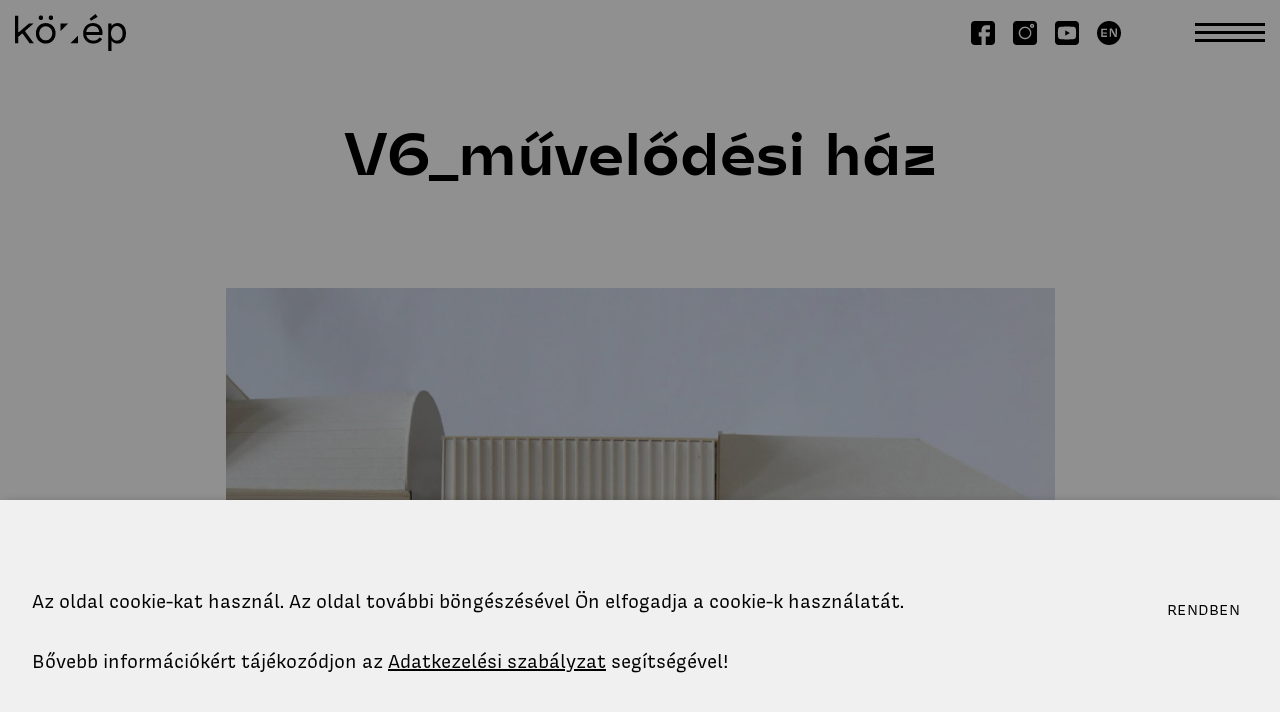

--- FILE ---
content_type: text/html; charset=UTF-8
request_url: https://kozep.bme.hu/alkotas/hallgatoi-tervek/v6-muvelodesi-haz
body_size: 29820
content:
<!DOCTYPE html>
<html lang="hu">
	<head>
		<meta charset="utf-8">
		<meta content="initial-scale=1,maximum-scale=1,user-scalable=no,width=device-width" name="viewport">
		<title>V6_művelődési ház - BME Középtanszék</title>
		<meta name="description" content="BME Középtanszék">
		<link rel="canonical" href="https://kozep.bme.hu/alkotas/hallgatoi-tervek/v6-muvelodesi-haz">
		<meta name="robots" content="index,follow">
		<meta name="csrf-token" content="NpGo7kxLXqBoJcOP8vGv5rM5mNlaPUeM5VpX5Nt7">
		
		<meta property="og:title" content="V6_művelődési ház - BME Középtanszék" />
		<meta property="og:description" content="BME Középtanszék" />
		<meta property="og:type" content="article" />
		<meta property="og:url" content="https://kozep.bme.hu/alkotas/hallgatoi-tervek/v6-muvelodesi-haz" />
					<meta property="og:image" content="https://kozep.bme.hu/img/?w=1200&amp;q=25" />
		
		<link rel="apple-touch-icon" sizes="180x180" href="/images/apple-touch-icon.png">
<link rel="icon" type="image/png" sizes="32x32" href="/images/favicon-32x32.png">
<link rel="icon" type="image/png" sizes="16x16" href="/images/favicon-16x16.png">
<link rel="manifest" href="/images/site.webmanifest">
<link rel="mask-icon" href="/images/safari-pinned-tab.svg" color="#000000">
<meta name="msapplication-TileColor" content="#ffffff">
<meta name="theme-color" content="#ffffff">
		<link rel="stylesheet" href="https://kozep.bme.hu/css/style.css?1.2.0" type="text/css" media="screen" />
	</head>
	<body id="body">
			<div class="wrapper wrapper--standard"></page>
		<header class="header">
	<div class="header__inner">
		<a class="header__branding header__branding--mobile" href="https://kozep.bme.hu">
			<svg class="logo logo--short" xmlns="http://www.w3.org/2000/svg" xmlns:xlink="http://www.w3.org/1999/xlink" style="isolation:isolate" viewBox="0 0 119.81 40" width="119.81pt" height="40pt"><path d=" M 22.53 20.89 C 22.53 14.36 27.1 9.79 33.15 9.79 C 39.2 9.79 43.81 14.36 43.81 20.89 C 43.81 27.42 39.23 32 33.15 32 C 27.07 32 22.53 27.47 22.53 20.89 Z  M 25.53 4.05 C 25.473 3.168 25.91 2.328 26.666 1.87 C 27.421 1.412 28.369 1.412 29.124 1.87 C 29.88 2.328 30.317 3.168 30.26 4.05 C 30.317 4.932 29.88 5.772 29.124 6.23 C 28.369 6.688 27.421 6.688 26.666 6.23 C 25.91 5.772 25.473 4.932 25.53 4.05 Z  M 36.41 4.05 C 36.353 3.168 36.79 2.328 37.546 1.87 C 38.301 1.412 39.249 1.412 40.004 1.87 C 40.76 2.328 41.197 3.168 41.14 4.05 C 41.197 4.932 40.76 5.772 40.004 6.23 C 39.249 6.688 38.301 6.688 37.546 6.23 C 36.79 5.772 36.353 4.932 36.41 4.05 Z  M 40.18 20.89 C 40.18 16.5 37.18 13.3 33.18 13.3 C 29.18 13.3 26.18 16.5 26.18 20.89 C 26.18 25.28 29.18 28.49 33.18 28.49 C 37.18 28.49 40.17 25.29 40.17 20.89 L 40.18 20.89 Z " fill="rgb(0,0,0)"/><path d=" M 84.59 32 C 81.616 32.105 78.733 30.967 76.632 28.859 C 74.532 26.751 73.404 23.864 73.52 20.89 C 73.52 14.36 78.1 9.79 84.32 9.79 C 90.1 9.79 94.45 13.87 94.45 20.27 C 94.451 21.044 94.391 21.816 94.27 22.58 L 76.94 22.58 C 77.61 26.4 80.5 28.8 84.63 28.8 C 87.3 28.88 89.82 27.57 91.29 25.34 L 94.09 27.07 C 92.27 30.18 88.76 32 84.59 32 Z  M 76.9 19.34 L 90.9 19.34 C 90.49 15.47 87.87 13 84 13 C 80.13 13 77.48 15.47 76.9 19.34 Z  M 89.14 3.1 L 82.08 7.28 L 80.46 5.13 L 86.91 0 L 89.14 3.1 Z " fill="rgb(0,0,0)"/><path d=" M 57.36 10.23 L 49.23 10.23 L 49.23 18.36 L 57.36 10.23 L 57.36 10.23 Z " fill="rgb(0,0,0)"/><path d=" M 59.77 31.56 L 67.89 31.56 L 67.89 23.43 L 59.77 31.56 L 59.77 31.56 Z " fill="rgb(0,0,0)"/><path d=" M 110.74 9.79 C 108.144 9.778 105.687 10.962 104.08 13 L 104.08 10.23 L 100.52 10.23 L 100.52 40 L 104.08 40 L 104.08 28.78 C 105.676 30.834 108.139 32.025 110.74 32 C 115.74 32 119.81 27.87 119.81 20.89 C 119.81 13.91 115.76 9.79 110.74 9.79 Z  M 109.9 28.79 C 106.52 28.79 103.63 25.68 103.63 20.88 C 103.63 16.08 106.52 12.98 109.9 12.98 C 113.28 12.98 116.16 16.09 116.16 20.88 C 116.16 25.67 113.32 28.8 109.9 28.8 L 109.9 28.79 Z " fill="rgb(0,0,0)"/><path d=" M 15.69 31.56 L 20.31 31.56 L 11.19 19.21 L 11.19 18.03 L 20.13 10.23 L 15.11 10.23 L 4.56 19.33 L 3.56 19.33 L 3.56 1.79 L 0 1.79 L 0 31.56 L 3.56 31.56 L 3.56 24.68 L 7.26 21.45 L 8.39 21.45 L 15.69 31.56 L 15.69 31.56 Z " fill="rgb(0,0,0)"/></svg>		</a>
		<a class="header__branding header__branding--desktop" href="https://kozep.bme.hu">
							<svg class="logo logo--short" xmlns="http://www.w3.org/2000/svg" xmlns:xlink="http://www.w3.org/1999/xlink" style="isolation:isolate" viewBox="0 0 119.81 40" width="119.81pt" height="40pt"><path d=" M 22.53 20.89 C 22.53 14.36 27.1 9.79 33.15 9.79 C 39.2 9.79 43.81 14.36 43.81 20.89 C 43.81 27.42 39.23 32 33.15 32 C 27.07 32 22.53 27.47 22.53 20.89 Z  M 25.53 4.05 C 25.473 3.168 25.91 2.328 26.666 1.87 C 27.421 1.412 28.369 1.412 29.124 1.87 C 29.88 2.328 30.317 3.168 30.26 4.05 C 30.317 4.932 29.88 5.772 29.124 6.23 C 28.369 6.688 27.421 6.688 26.666 6.23 C 25.91 5.772 25.473 4.932 25.53 4.05 Z  M 36.41 4.05 C 36.353 3.168 36.79 2.328 37.546 1.87 C 38.301 1.412 39.249 1.412 40.004 1.87 C 40.76 2.328 41.197 3.168 41.14 4.05 C 41.197 4.932 40.76 5.772 40.004 6.23 C 39.249 6.688 38.301 6.688 37.546 6.23 C 36.79 5.772 36.353 4.932 36.41 4.05 Z  M 40.18 20.89 C 40.18 16.5 37.18 13.3 33.18 13.3 C 29.18 13.3 26.18 16.5 26.18 20.89 C 26.18 25.28 29.18 28.49 33.18 28.49 C 37.18 28.49 40.17 25.29 40.17 20.89 L 40.18 20.89 Z " fill="rgb(0,0,0)"/><path d=" M 84.59 32 C 81.616 32.105 78.733 30.967 76.632 28.859 C 74.532 26.751 73.404 23.864 73.52 20.89 C 73.52 14.36 78.1 9.79 84.32 9.79 C 90.1 9.79 94.45 13.87 94.45 20.27 C 94.451 21.044 94.391 21.816 94.27 22.58 L 76.94 22.58 C 77.61 26.4 80.5 28.8 84.63 28.8 C 87.3 28.88 89.82 27.57 91.29 25.34 L 94.09 27.07 C 92.27 30.18 88.76 32 84.59 32 Z  M 76.9 19.34 L 90.9 19.34 C 90.49 15.47 87.87 13 84 13 C 80.13 13 77.48 15.47 76.9 19.34 Z  M 89.14 3.1 L 82.08 7.28 L 80.46 5.13 L 86.91 0 L 89.14 3.1 Z " fill="rgb(0,0,0)"/><path d=" M 57.36 10.23 L 49.23 10.23 L 49.23 18.36 L 57.36 10.23 L 57.36 10.23 Z " fill="rgb(0,0,0)"/><path d=" M 59.77 31.56 L 67.89 31.56 L 67.89 23.43 L 59.77 31.56 L 59.77 31.56 Z " fill="rgb(0,0,0)"/><path d=" M 110.74 9.79 C 108.144 9.778 105.687 10.962 104.08 13 L 104.08 10.23 L 100.52 10.23 L 100.52 40 L 104.08 40 L 104.08 28.78 C 105.676 30.834 108.139 32.025 110.74 32 C 115.74 32 119.81 27.87 119.81 20.89 C 119.81 13.91 115.76 9.79 110.74 9.79 Z  M 109.9 28.79 C 106.52 28.79 103.63 25.68 103.63 20.88 C 103.63 16.08 106.52 12.98 109.9 12.98 C 113.28 12.98 116.16 16.09 116.16 20.88 C 116.16 25.67 113.32 28.8 109.9 28.8 L 109.9 28.79 Z " fill="rgb(0,0,0)"/><path d=" M 15.69 31.56 L 20.31 31.56 L 11.19 19.21 L 11.19 18.03 L 20.13 10.23 L 15.11 10.23 L 4.56 19.33 L 3.56 19.33 L 3.56 1.79 L 0 1.79 L 0 31.56 L 3.56 31.56 L 3.56 24.68 L 7.26 21.45 L 8.39 21.45 L 15.69 31.56 L 15.69 31.56 Z " fill="rgb(0,0,0)"/></svg>					</a>
		<div class="header__placeholder"></div>
		<a href="https://www.facebook.com/kozep.bme" class="header__social header__social--facebook" target="_blank"><svg class="icon icon--facebook" xmlns="http://www.w3.org/2000/svg" xmlns:xlink="http://www.w3.org/1999/xlink" style="isolation:isolate" viewBox="0 0 24 24" width="24pt" height="24pt"><path d=" M 20.48 0 L 3.48 0 C 1.554 0.027 0.005 1.594 0 3.52 L 0 20.52 C 0.027 22.446 1.594 23.995 3.52 24 L 10.59 24 L 10.59 15.52 L 7.78 15.52 L 7.78 11.3 L 10.59 11.3 L 10.59 8.44 C 10.595 6.112 12.482 4.225 14.81 4.22 L 19.08 4.22 L 19.08 8.44 L 14.81 8.44 L 14.81 11.3 L 19.08 11.3 L 18.38 15.52 L 14.81 15.52 L 14.81 24 L 20.48 24 C 22.422 23.995 23.995 22.422 24 20.48 L 24 3.48 C 23.973 1.554 22.406 0.005 20.48 0 Z " fill="rgb(0,0,0)"/></svg></a>
		<a href="https://www.instagram.com/kozep.bme/" class="header__social header__social--instagram" target="_blank"><svg class="icon icon--instagram" xmlns="http://www.w3.org/2000/svg" xmlns:xlink="http://www.w3.org/1999/xlink" style="isolation:isolate" viewBox="0 0 24 24" width="24pt" height="24pt"><path d=" M 20.48 0 L 3.48 0 C 1.554 0.027 0.005 1.594 0 3.52 L 0 20.52 C 0.027 22.446 1.594 23.995 3.52 24 L 20.52 24 C 22.446 23.973 23.995 22.406 24 20.48 L 24 3.48 C 23.973 1.554 22.406 0.005 20.48 0 Z  M 12.05 18.28 C 9.485 18.28 7.174 16.732 6.197 14.361 C 5.22 11.989 5.771 9.263 7.592 7.456 C 9.413 5.65 12.144 5.121 14.507 6.116 C 16.871 7.112 18.4 9.435 18.38 12 C 18.347 15.474 15.524 18.275 12.05 18.28 L 12.05 18.28 Z  M 19.08 7 C 17.915 7 16.97 6.055 16.97 4.89 C 16.97 3.725 17.915 2.78 19.08 2.78 C 20.245 2.78 21.19 3.725 21.19 4.89 C 21.185 6.053 20.243 6.995 19.08 7 L 19.08 7 Z " fill="rgb(0,0,0)"/><path d=" M 19.08 4.22 C 18.693 4.22 18.38 4.533 18.38 4.92 C 18.38 5.307 18.693 5.62 19.08 5.62 C 19.467 5.62 19.78 5.307 19.78 4.92 C 19.78 4.533 19.467 4.22 19.08 4.22 Z " fill="rgb(0,0,0)"/><path d=" M 12.05 7 C 9.339 7.011 7.146 9.209 7.141 11.92 C 7.135 14.631 9.32 16.838 12.031 16.86 C 14.742 16.882 16.961 14.711 17 12 C 17.019 10.677 16.505 9.402 15.574 8.461 C 14.643 7.521 13.373 6.994 12.05 7 L 12.05 7 Z " fill="rgb(0,0,0)"/></svg></a>
		<a href="https://www.youtube.com/@kozep_bme" class="header__social header__social--yt" target="_blank"><svg class="icon icon--yt" viewBox="0 0 512 512" fill="none" xmlns="http://www.w3.org/2000/svg">
<path d="M216.1 314.2L318 256.3L216.1 198.3V314.2Z" fill="black"/>
<path d="M437 0H75C33.6 0 0 33.6 0 75V437C0 478.4 33.6 512 75 512H437C478.4 512 512 478.4 512 437V75C512 33.6 478.4 0 437 0ZM442.8 350.7C438.3 367.6 425.1 380.3 408.3 384.8C377.9 393 256 393 256 393C256 393 134.1 393 103.7 384.8C86.9 380.3 73.7 367.5 69.2 350.7C61.1 320.1 61.1 256.2 61.1 256.2C61.1 256.2 61.1 192.4 69.2 161.7C73.7 144.8 86.9 131.5 103.7 127C134.1 118.8 256 118.8 256 118.8C256 118.8 377.9 118.8 408.3 127C425.1 131.5 438.3 144.8 442.8 161.7C450.9 192.3 450.9 256.2 450.9 256.2C450.9 256.2 450.9 320.1 442.8 350.7Z" fill="black"/>
</svg>
	</a>
		<a href="https://kozep.bme.hu/en" class="header__switcher">
							<svg class="icon icon--lang-en" xmlns="http://www.w3.org/2000/svg" xmlns:xlink="http://www.w3.org/1999/xlink" style="isolation:isolate" viewBox="0 0 26 26" width="26pt" height="26pt"><path d=" M 13 0 C 5.82 0 0 5.82 0 13 C 0 20.18 5.82 26 13 26 C 20.18 26 26 20.18 26 13 C 26 5.82 20.18 0 13 0 Z  M 10.91 9.71 L 8.6 9.71 C 7.83 9.71 7.07 9.71 6.31 9.62 L 6.31 12.38 L 10.43 12.38 L 10.43 13.71 C 9.74 13.71 9.05 13.71 8.36 13.71 C 7.67 13.71 6.99 13.63 6.36 13.57 L 6.36 15.84 L 10.96 15.84 L 10.96 17.3 L 4.51 17.3 L 4.51 8.3 L 10.91 8.3 L 10.91 9.71 Z  M 21.52 17.23 L 19.28 17.23 L 16.78 12.86 C 16.53 12.41 16.27 11.86 16 11.28 C 15.73 10.7 15.49 10.14 15.29 9.65 L 15.17 9.65 C 15.17 9.93 15.23 10.24 15.25 10.58 C 15.27 10.92 15.25 11.26 15.3 11.58 C 15.35 11.9 15.3 12.27 15.3 12.58 C 15.3 12.89 15.3 13.2 15.3 13.46 L 15.3 17.19 L 13.72 17.19 L 13.72 8.19 L 16.12 8.19 L 18.35 12 C 18.67 12.58 18.98 13.18 19.26 13.81 C 19.54 14.44 19.78 15.01 19.97 15.5 L 20.09 15.5 C 20.09 15.24 20.04 14.96 20.02 14.65 L 20 13.75 C 20 13.44 20 13.14 19.95 12.85 C 19.9 12.56 19.95 12.28 19.95 12.03 L 19.95 8.24 L 21.57 8.24 L 21.52 17.23 Z " fill="none"/></svg>					</a>
		<div class="header__toggle"></div>
	</div>
	<div class="navigation">
	<header class="navigation__header">
		<a class="navigation__branding" href="https://kozep.bme.hu"><svg class="logo logo--short" xmlns="http://www.w3.org/2000/svg" xmlns:xlink="http://www.w3.org/1999/xlink" style="isolation:isolate" viewBox="0 0 119.81 40" width="119.81pt" height="40pt"><path d=" M 22.53 20.89 C 22.53 14.36 27.1 9.79 33.15 9.79 C 39.2 9.79 43.81 14.36 43.81 20.89 C 43.81 27.42 39.23 32 33.15 32 C 27.07 32 22.53 27.47 22.53 20.89 Z  M 25.53 4.05 C 25.473 3.168 25.91 2.328 26.666 1.87 C 27.421 1.412 28.369 1.412 29.124 1.87 C 29.88 2.328 30.317 3.168 30.26 4.05 C 30.317 4.932 29.88 5.772 29.124 6.23 C 28.369 6.688 27.421 6.688 26.666 6.23 C 25.91 5.772 25.473 4.932 25.53 4.05 Z  M 36.41 4.05 C 36.353 3.168 36.79 2.328 37.546 1.87 C 38.301 1.412 39.249 1.412 40.004 1.87 C 40.76 2.328 41.197 3.168 41.14 4.05 C 41.197 4.932 40.76 5.772 40.004 6.23 C 39.249 6.688 38.301 6.688 37.546 6.23 C 36.79 5.772 36.353 4.932 36.41 4.05 Z  M 40.18 20.89 C 40.18 16.5 37.18 13.3 33.18 13.3 C 29.18 13.3 26.18 16.5 26.18 20.89 C 26.18 25.28 29.18 28.49 33.18 28.49 C 37.18 28.49 40.17 25.29 40.17 20.89 L 40.18 20.89 Z " fill="rgb(0,0,0)"/><path d=" M 84.59 32 C 81.616 32.105 78.733 30.967 76.632 28.859 C 74.532 26.751 73.404 23.864 73.52 20.89 C 73.52 14.36 78.1 9.79 84.32 9.79 C 90.1 9.79 94.45 13.87 94.45 20.27 C 94.451 21.044 94.391 21.816 94.27 22.58 L 76.94 22.58 C 77.61 26.4 80.5 28.8 84.63 28.8 C 87.3 28.88 89.82 27.57 91.29 25.34 L 94.09 27.07 C 92.27 30.18 88.76 32 84.59 32 Z  M 76.9 19.34 L 90.9 19.34 C 90.49 15.47 87.87 13 84 13 C 80.13 13 77.48 15.47 76.9 19.34 Z  M 89.14 3.1 L 82.08 7.28 L 80.46 5.13 L 86.91 0 L 89.14 3.1 Z " fill="rgb(0,0,0)"/><path d=" M 57.36 10.23 L 49.23 10.23 L 49.23 18.36 L 57.36 10.23 L 57.36 10.23 Z " fill="rgb(0,0,0)"/><path d=" M 59.77 31.56 L 67.89 31.56 L 67.89 23.43 L 59.77 31.56 L 59.77 31.56 Z " fill="rgb(0,0,0)"/><path d=" M 110.74 9.79 C 108.144 9.778 105.687 10.962 104.08 13 L 104.08 10.23 L 100.52 10.23 L 100.52 40 L 104.08 40 L 104.08 28.78 C 105.676 30.834 108.139 32.025 110.74 32 C 115.74 32 119.81 27.87 119.81 20.89 C 119.81 13.91 115.76 9.79 110.74 9.79 Z  M 109.9 28.79 C 106.52 28.79 103.63 25.68 103.63 20.88 C 103.63 16.08 106.52 12.98 109.9 12.98 C 113.28 12.98 116.16 16.09 116.16 20.88 C 116.16 25.67 113.32 28.8 109.9 28.8 L 109.9 28.79 Z " fill="rgb(0,0,0)"/><path d=" M 15.69 31.56 L 20.31 31.56 L 11.19 19.21 L 11.19 18.03 L 20.13 10.23 L 15.11 10.23 L 4.56 19.33 L 3.56 19.33 L 3.56 1.79 L 0 1.79 L 0 31.56 L 3.56 31.56 L 3.56 24.68 L 7.26 21.45 L 8.39 21.45 L 15.69 31.56 L 15.69 31.56 Z " fill="rgb(0,0,0)"/></svg></a>
		<div class="navigation__placeholder"></div>
		<div class="navigation__social"></div>
		<button class="navigation__close">
			<svg class="icon icon--close" xmlns="http://www.w3.org/2000/svg" xmlns:xlink="http://www.w3.org/1999/xlink" style="isolation:isolate" viewBox="0 0 38 38" width="38pt" height="38pt"><path d=" M 19 16.879 L 2.121 0 L 0 2.121 L 16.879 19 L 0 35.879 L 2.121 38 L 19 21.121 L 35.879 38 L 38 35.879 L 21.121 19 L 38 2.121 L 35.879 0 L 19 16.879 Z " fill="none"/></svg>		</button>
	</header>
			<div class="navigation__container">
			<div class="navigation__primary">
									<nav class="navigation__nav navigation__nav--primary">
						<header class="navigation__nav-header navigation__nav-header--primary">
							<h2 class="navigation__title navigation__title--desktop">Rólunk</h2>
							<button class="navigation__button navigation__button--primary">
								<h2 class="navigation__title">Rólunk</h2>
								<div class="navigation__down"><svg class="icon icon--chevron-down" xmlns="http://www.w3.org/2000/svg" xmlns:xlink="http://www.w3.org/1999/xlink" style="isolation:isolate" viewBox="0 0 14 7.384" width="14pt" height="7.384pt"><path d=" M 6.961 7.384 L 0 0.392 L 2.54 0 Q 3.574 1.129 6.961 4.784 Q 10.441 1.129 11.492 0 L 14 0.392 L 6.961 7.384 Z " fill="rgb(0,0,0)"/></svg></div>
							</button>
						</header>
						<ul class="navigation__list">
																								<li class="navigation__item">
										<svg class="icon icon--right-arrow" xmlns="http://www.w3.org/2000/svg" xmlns:xlink="http://www.w3.org/1999/xlink" style="isolation:isolate" viewBox="0 0 12.464 14" width="12.464pt" height="14pt"><path d=" M 12.464 7.039 L 5.471 14 L 5.08 11.46 C 6.208 10.426 7.588 9.156 8.764 8.027 C 6.114 8.027 2.305 8.137 0 8.137 L 0 5.879 C 2.305 5.879 6.114 5.879 8.764 5.989 C 7.557 4.86 6.208 3.559 5.08 2.508 L 5.471 0 L 12.464 7.039 Z " fill="none"/></svg>										<a href="https://www.kozep.bme.hu/kuldetesnyilatkozat" class="navigation__link">Küldetésnyilatkozat</a>
									</li>
																																<li class="navigation__item">
										<svg class="icon icon--right-arrow" xmlns="http://www.w3.org/2000/svg" xmlns:xlink="http://www.w3.org/1999/xlink" style="isolation:isolate" viewBox="0 0 12.464 14" width="12.464pt" height="14pt"><path d=" M 12.464 7.039 L 5.471 14 L 5.08 11.46 C 6.208 10.426 7.588 9.156 8.764 8.027 C 6.114 8.027 2.305 8.137 0 8.137 L 0 5.879 C 2.305 5.879 6.114 5.879 8.764 5.989 C 7.557 4.86 6.208 3.559 5.08 2.508 L 5.471 0 L 12.464 7.039 Z " fill="none"/></svg>										<a href="/munkatarsak" class="navigation__link">Munkatársak</a>
									</li>
																																<li class="navigation__item">
										<svg class="icon icon--right-arrow" xmlns="http://www.w3.org/2000/svg" xmlns:xlink="http://www.w3.org/1999/xlink" style="isolation:isolate" viewBox="0 0 12.464 14" width="12.464pt" height="14pt"><path d=" M 12.464 7.039 L 5.471 14 L 5.08 11.46 C 6.208 10.426 7.588 9.156 8.764 8.027 C 6.114 8.027 2.305 8.137 0 8.137 L 0 5.879 C 2.305 5.879 6.114 5.879 8.764 5.989 C 7.557 4.86 6.208 3.559 5.08 2.508 L 5.471 0 L 12.464 7.039 Z " fill="none"/></svg>										<a href="https://www.kozep.bme.hu/konyvtar" class="navigation__link">Könyvtár</a>
									</li>
																																<li class="navigation__item">
										<svg class="icon icon--right-arrow" xmlns="http://www.w3.org/2000/svg" xmlns:xlink="http://www.w3.org/1999/xlink" style="isolation:isolate" viewBox="0 0 12.464 14" width="12.464pt" height="14pt"><path d=" M 12.464 7.039 L 5.471 14 L 5.08 11.46 C 6.208 10.426 7.588 9.156 8.764 8.027 C 6.114 8.027 2.305 8.137 0 8.137 L 0 5.879 C 2.305 5.879 6.114 5.879 8.764 5.989 C 7.557 4.86 6.208 3.559 5.08 2.508 L 5.471 0 L 12.464 7.039 Z " fill="none"/></svg>										<a href="https://www.kozep.bme.hu/kapcsolat" class="navigation__link">Kapcsolat</a>
									</li>
																																<li class="navigation__item">
										<svg class="icon icon--right-arrow" xmlns="http://www.w3.org/2000/svg" xmlns:xlink="http://www.w3.org/1999/xlink" style="isolation:isolate" viewBox="0 0 12.464 14" width="12.464pt" height="14pt"><path d=" M 12.464 7.039 L 5.471 14 L 5.08 11.46 C 6.208 10.426 7.588 9.156 8.764 8.027 C 6.114 8.027 2.305 8.137 0 8.137 L 0 5.879 C 2.305 5.879 6.114 5.879 8.764 5.989 C 7.557 4.86 6.208 3.559 5.08 2.508 L 5.471 0 L 12.464 7.039 Z " fill="none"/></svg>										<a href="https://www.kozep.bme.hu/alapitvany" class="navigation__link">Alapítvány</a>
									</li>
																																<li class="navigation__item">
										<svg class="icon icon--right-arrow" xmlns="http://www.w3.org/2000/svg" xmlns:xlink="http://www.w3.org/1999/xlink" style="isolation:isolate" viewBox="0 0 12.464 14" width="12.464pt" height="14pt"><path d=" M 12.464 7.039 L 5.471 14 L 5.08 11.46 C 6.208 10.426 7.588 9.156 8.764 8.027 C 6.114 8.027 2.305 8.137 0 8.137 L 0 5.879 C 2.305 5.879 6.114 5.879 8.764 5.989 C 7.557 4.86 6.208 3.559 5.08 2.508 L 5.471 0 L 12.464 7.039 Z " fill="none"/></svg>										<a href="https://www.kozep.bme.hu/tamogatoi-kor" class="navigation__link">Támogatói kör</a>
									</li>
																																<li class="navigation__item">
										<svg class="icon icon--right-arrow" xmlns="http://www.w3.org/2000/svg" xmlns:xlink="http://www.w3.org/1999/xlink" style="isolation:isolate" viewBox="0 0 12.464 14" width="12.464pt" height="14pt"><path d=" M 12.464 7.039 L 5.471 14 L 5.08 11.46 C 6.208 10.426 7.588 9.156 8.764 8.027 C 6.114 8.027 2.305 8.137 0 8.137 L 0 5.879 C 2.305 5.879 6.114 5.879 8.764 5.989 C 7.557 4.86 6.208 3.559 5.08 2.508 L 5.471 0 L 12.464 7.039 Z " fill="none"/></svg>										<a href="https://www.kozep.bme.hu/weichinger-dij" class="navigation__link">Weichinger-díj</a>
									</li>
																					</ul>
					</nav>
									<nav class="navigation__nav navigation__nav--primary">
						<header class="navigation__nav-header navigation__nav-header--primary">
							<h2 class="navigation__title navigation__title--desktop">Oktatás</h2>
							<button class="navigation__button navigation__button--primary">
								<h2 class="navigation__title">Oktatás</h2>
								<div class="navigation__down"><svg class="icon icon--chevron-down" xmlns="http://www.w3.org/2000/svg" xmlns:xlink="http://www.w3.org/1999/xlink" style="isolation:isolate" viewBox="0 0 14 7.384" width="14pt" height="7.384pt"><path d=" M 6.961 7.384 L 0 0.392 L 2.54 0 Q 3.574 1.129 6.961 4.784 Q 10.441 1.129 11.492 0 L 14 0.392 L 6.961 7.384 Z " fill="rgb(0,0,0)"/></svg></div>
							</button>
						</header>
						<ul class="navigation__list">
																								<li class="navigation__item">
										<svg class="icon icon--right-arrow" xmlns="http://www.w3.org/2000/svg" xmlns:xlink="http://www.w3.org/1999/xlink" style="isolation:isolate" viewBox="0 0 12.464 14" width="12.464pt" height="14pt"><path d=" M 12.464 7.039 L 5.471 14 L 5.08 11.46 C 6.208 10.426 7.588 9.156 8.764 8.027 C 6.114 8.027 2.305 8.137 0 8.137 L 0 5.879 C 2.305 5.879 6.114 5.879 8.764 5.989 C 7.557 4.86 6.208 3.559 5.08 2.508 L 5.471 0 L 12.464 7.039 Z " fill="none"/></svg>										<a href="/oktatas/osztatlan" class="navigation__link">Osztatlan képzés</a>
									</li>
																																<li class="navigation__item">
										<svg class="icon icon--right-arrow" xmlns="http://www.w3.org/2000/svg" xmlns:xlink="http://www.w3.org/1999/xlink" style="isolation:isolate" viewBox="0 0 12.464 14" width="12.464pt" height="14pt"><path d=" M 12.464 7.039 L 5.471 14 L 5.08 11.46 C 6.208 10.426 7.588 9.156 8.764 8.027 C 6.114 8.027 2.305 8.137 0 8.137 L 0 5.879 C 2.305 5.879 6.114 5.879 8.764 5.989 C 7.557 4.86 6.208 3.559 5.08 2.508 L 5.471 0 L 12.464 7.039 Z " fill="none"/></svg>										<a href="/oktatas/bsc" class="navigation__link">BSc-képzés</a>
									</li>
																																<li class="navigation__item">
										<svg class="icon icon--right-arrow" xmlns="http://www.w3.org/2000/svg" xmlns:xlink="http://www.w3.org/1999/xlink" style="isolation:isolate" viewBox="0 0 12.464 14" width="12.464pt" height="14pt"><path d=" M 12.464 7.039 L 5.471 14 L 5.08 11.46 C 6.208 10.426 7.588 9.156 8.764 8.027 C 6.114 8.027 2.305 8.137 0 8.137 L 0 5.879 C 2.305 5.879 6.114 5.879 8.764 5.989 C 7.557 4.86 6.208 3.559 5.08 2.508 L 5.471 0 L 12.464 7.039 Z " fill="none"/></svg>										<a href="/oktatas/msc" class="navigation__link">MSc-képzés</a>
									</li>
																																<li class="navigation__item">
										<svg class="icon icon--right-arrow" xmlns="http://www.w3.org/2000/svg" xmlns:xlink="http://www.w3.org/1999/xlink" style="isolation:isolate" viewBox="0 0 12.464 14" width="12.464pt" height="14pt"><path d=" M 12.464 7.039 L 5.471 14 L 5.08 11.46 C 6.208 10.426 7.588 9.156 8.764 8.027 C 6.114 8.027 2.305 8.137 0 8.137 L 0 5.879 C 2.305 5.879 6.114 5.879 8.764 5.989 C 7.557 4.86 6.208 3.559 5.08 2.508 L 5.471 0 L 12.464 7.039 Z " fill="none"/></svg>										<a href="/epitomuveszeti-specializacio" class="navigation__link">Építőművészeti Specializáció</a>
									</li>
																																<li class="navigation__item">
										<svg class="icon icon--right-arrow" xmlns="http://www.w3.org/2000/svg" xmlns:xlink="http://www.w3.org/1999/xlink" style="isolation:isolate" viewBox="0 0 12.464 14" width="12.464pt" height="14pt"><path d=" M 12.464 7.039 L 5.471 14 L 5.08 11.46 C 6.208 10.426 7.588 9.156 8.764 8.027 C 6.114 8.027 2.305 8.137 0 8.137 L 0 5.879 C 2.305 5.879 6.114 5.879 8.764 5.989 C 7.557 4.86 6.208 3.559 5.08 2.508 L 5.471 0 L 12.464 7.039 Z " fill="none"/></svg>										<a href="/oktatas/dla" class="navigation__link">DLA-képzés</a>
									</li>
																																<li class="navigation__item">
										<svg class="icon icon--right-arrow" xmlns="http://www.w3.org/2000/svg" xmlns:xlink="http://www.w3.org/1999/xlink" style="isolation:isolate" viewBox="0 0 12.464 14" width="12.464pt" height="14pt"><path d=" M 12.464 7.039 L 5.471 14 L 5.08 11.46 C 6.208 10.426 7.588 9.156 8.764 8.027 C 6.114 8.027 2.305 8.137 0 8.137 L 0 5.879 C 2.305 5.879 6.114 5.879 8.764 5.989 C 7.557 4.86 6.208 3.559 5.08 2.508 L 5.471 0 L 12.464 7.039 Z " fill="none"/></svg>										<a href="/oktatas/alumni" class="navigation__link">Alumni</a>
									</li>
																																<li class="navigation__item">
										<svg class="icon icon--right-arrow" xmlns="http://www.w3.org/2000/svg" xmlns:xlink="http://www.w3.org/1999/xlink" style="isolation:isolate" viewBox="0 0 12.464 14" width="12.464pt" height="14pt"><path d=" M 12.464 7.039 L 5.471 14 L 5.08 11.46 C 6.208 10.426 7.588 9.156 8.764 8.027 C 6.114 8.027 2.305 8.137 0 8.137 L 0 5.879 C 2.305 5.879 6.114 5.879 8.764 5.989 C 7.557 4.86 6.208 3.559 5.08 2.508 L 5.471 0 L 12.464 7.039 Z " fill="none"/></svg>										<a href="/oktatas/alumni-interjuk" class="navigation__link">Alumni-interjúk</a>
									</li>
																					</ul>
					</nav>
									<nav class="navigation__nav navigation__nav--primary">
						<header class="navigation__nav-header navigation__nav-header--primary">
							<h2 class="navigation__title navigation__title--desktop">Alkotás</h2>
							<button class="navigation__button navigation__button--primary">
								<h2 class="navigation__title">Alkotás</h2>
								<div class="navigation__down"><svg class="icon icon--chevron-down" xmlns="http://www.w3.org/2000/svg" xmlns:xlink="http://www.w3.org/1999/xlink" style="isolation:isolate" viewBox="0 0 14 7.384" width="14pt" height="7.384pt"><path d=" M 6.961 7.384 L 0 0.392 L 2.54 0 Q 3.574 1.129 6.961 4.784 Q 10.441 1.129 11.492 0 L 14 0.392 L 6.961 7.384 Z " fill="rgb(0,0,0)"/></svg></div>
							</button>
						</header>
						<ul class="navigation__list">
																								<li class="navigation__item">
										<svg class="icon icon--right-arrow" xmlns="http://www.w3.org/2000/svg" xmlns:xlink="http://www.w3.org/1999/xlink" style="isolation:isolate" viewBox="0 0 12.464 14" width="12.464pt" height="14pt"><path d=" M 12.464 7.039 L 5.471 14 L 5.08 11.46 C 6.208 10.426 7.588 9.156 8.764 8.027 C 6.114 8.027 2.305 8.137 0 8.137 L 0 5.879 C 2.305 5.879 6.114 5.879 8.764 5.989 C 7.557 4.86 6.208 3.559 5.08 2.508 L 5.471 0 L 12.464 7.039 Z " fill="none"/></svg>										<a href="/alkotas/hallgatoi-tervek" class="navigation__link">Hallgatói tervek</a>
									</li>
																																<li class="navigation__item">
										<svg class="icon icon--right-arrow" xmlns="http://www.w3.org/2000/svg" xmlns:xlink="http://www.w3.org/1999/xlink" style="isolation:isolate" viewBox="0 0 12.464 14" width="12.464pt" height="14pt"><path d=" M 12.464 7.039 L 5.471 14 L 5.08 11.46 C 6.208 10.426 7.588 9.156 8.764 8.027 C 6.114 8.027 2.305 8.137 0 8.137 L 0 5.879 C 2.305 5.879 6.114 5.879 8.764 5.989 C 7.557 4.86 6.208 3.559 5.08 2.508 L 5.471 0 L 12.464 7.039 Z " fill="none"/></svg>										<a href="/alkotas/muveszeti-tdk" class="navigation__link">Művészeti TDK</a>
									</li>
																																<li class="navigation__item">
										<svg class="icon icon--right-arrow" xmlns="http://www.w3.org/2000/svg" xmlns:xlink="http://www.w3.org/1999/xlink" style="isolation:isolate" viewBox="0 0 12.464 14" width="12.464pt" height="14pt"><path d=" M 12.464 7.039 L 5.471 14 L 5.08 11.46 C 6.208 10.426 7.588 9.156 8.764 8.027 C 6.114 8.027 2.305 8.137 0 8.137 L 0 5.879 C 2.305 5.879 6.114 5.879 8.764 5.989 C 7.557 4.86 6.208 3.559 5.08 2.508 L 5.471 0 L 12.464 7.039 Z " fill="none"/></svg>										<a href="/alkotas/projektek" class="navigation__link">Projektek</a>
									</li>
																					</ul>
					</nav>
									<nav class="navigation__nav navigation__nav--primary">
						<header class="navigation__nav-header navigation__nav-header--primary">
							<h2 class="navigation__title navigation__title--desktop">Kutatás</h2>
							<button class="navigation__button navigation__button--primary">
								<h2 class="navigation__title">Kutatás</h2>
								<div class="navigation__down"><svg class="icon icon--chevron-down" xmlns="http://www.w3.org/2000/svg" xmlns:xlink="http://www.w3.org/1999/xlink" style="isolation:isolate" viewBox="0 0 14 7.384" width="14pt" height="7.384pt"><path d=" M 6.961 7.384 L 0 0.392 L 2.54 0 Q 3.574 1.129 6.961 4.784 Q 10.441 1.129 11.492 0 L 14 0.392 L 6.961 7.384 Z " fill="rgb(0,0,0)"/></svg></div>
							</button>
						</header>
						<ul class="navigation__list">
																								<li class="navigation__item">
										<svg class="icon icon--right-arrow" xmlns="http://www.w3.org/2000/svg" xmlns:xlink="http://www.w3.org/1999/xlink" style="isolation:isolate" viewBox="0 0 12.464 14" width="12.464pt" height="14pt"><path d=" M 12.464 7.039 L 5.471 14 L 5.08 11.46 C 6.208 10.426 7.588 9.156 8.764 8.027 C 6.114 8.027 2.305 8.137 0 8.137 L 0 5.879 C 2.305 5.879 6.114 5.879 8.764 5.989 C 7.557 4.86 6.208 3.559 5.08 2.508 L 5.471 0 L 12.464 7.039 Z " fill="none"/></svg>										<a href="/kutatas/tudomanyos-tdk" class="navigation__link">Tudományos TDK</a>
									</li>
																																<li class="navigation__item">
										<svg class="icon icon--right-arrow" xmlns="http://www.w3.org/2000/svg" xmlns:xlink="http://www.w3.org/1999/xlink" style="isolation:isolate" viewBox="0 0 12.464 14" width="12.464pt" height="14pt"><path d=" M 12.464 7.039 L 5.471 14 L 5.08 11.46 C 6.208 10.426 7.588 9.156 8.764 8.027 C 6.114 8.027 2.305 8.137 0 8.137 L 0 5.879 C 2.305 5.879 6.114 5.879 8.764 5.989 C 7.557 4.86 6.208 3.559 5.08 2.508 L 5.471 0 L 12.464 7.039 Z " fill="none"/></svg>										<a href="/kutatas/kiadvanyok" class="navigation__link">Kiadványok</a>
									</li>
																																<li class="navigation__item">
										<svg class="icon icon--right-arrow" xmlns="http://www.w3.org/2000/svg" xmlns:xlink="http://www.w3.org/1999/xlink" style="isolation:isolate" viewBox="0 0 12.464 14" width="12.464pt" height="14pt"><path d=" M 12.464 7.039 L 5.471 14 L 5.08 11.46 C 6.208 10.426 7.588 9.156 8.764 8.027 C 6.114 8.027 2.305 8.137 0 8.137 L 0 5.879 C 2.305 5.879 6.114 5.879 8.764 5.989 C 7.557 4.86 6.208 3.559 5.08 2.508 L 5.471 0 L 12.464 7.039 Z " fill="none"/></svg>										<a href="/kutatas/publikaciok" class="navigation__link">Kiemelt publikációk</a>
									</li>
																																<li class="navigation__item">
										<svg class="icon icon--right-arrow" xmlns="http://www.w3.org/2000/svg" xmlns:xlink="http://www.w3.org/1999/xlink" style="isolation:isolate" viewBox="0 0 12.464 14" width="12.464pt" height="14pt"><path d=" M 12.464 7.039 L 5.471 14 L 5.08 11.46 C 6.208 10.426 7.588 9.156 8.764 8.027 C 6.114 8.027 2.305 8.137 0 8.137 L 0 5.879 C 2.305 5.879 6.114 5.879 8.764 5.989 C 7.557 4.86 6.208 3.559 5.08 2.508 L 5.471 0 L 12.464 7.039 Z " fill="none"/></svg>										<a href="/kutatas/disszertaciok" class="navigation__link">Disszertációk</a>
									</li>
																					</ul>
					</nav>
							</div>
		</div>
		<div class="navigation__container">
		<div class="navigation__studio">
							<nav class="navigation__nav navigation__nav--studio">
					<header class="navigation__nav-header navigation__nav-header--studio">
						<h2 class="navigation__title navigation__title--studio"><a href="https://kozep.bme.hu/studiok/epiteszet-es-emlekezet" class="navigation__title-link">Építészet és emlékezet</a><span class="navigation__title-label">Stúdió</span></h2>
						<button class="navigation__button navigation__button--studio">
							<img class="navigation__picto" src="https://kozep.bme.hu/storage/uploads/b2e838f9-ecec-4068-9372-8b6fe93d90a7/studio-ee-ikon.svg" alt="Studio Ee Ikon" style="background-image: url(https://kozep.bme.hu/storage/uploads/b2e838f9-ecec-4068-9372-8b6fe93d90a7/studio-ee-ikon.svg);">
							<div class="navigation__down"><svg class="icon icon--chevron-down" xmlns="http://www.w3.org/2000/svg" xmlns:xlink="http://www.w3.org/1999/xlink" style="isolation:isolate" viewBox="0 0 14 7.384" width="14pt" height="7.384pt"><path d=" M 6.961 7.384 L 0 0.392 L 2.54 0 Q 3.574 1.129 6.961 4.784 Q 10.441 1.129 11.492 0 L 14 0.392 L 6.961 7.384 Z " fill="rgb(0,0,0)"/></svg></div>
						</button>
					</header>
					<ul class="navigation__list">
						<li class="navigation__item navigation__item--mobile">
							<svg class="icon icon--right-arrow" xmlns="http://www.w3.org/2000/svg" xmlns:xlink="http://www.w3.org/1999/xlink" style="isolation:isolate" viewBox="0 0 12.464 14" width="12.464pt" height="14pt"><path d=" M 12.464 7.039 L 5.471 14 L 5.08 11.46 C 6.208 10.426 7.588 9.156 8.764 8.027 C 6.114 8.027 2.305 8.137 0 8.137 L 0 5.879 C 2.305 5.879 6.114 5.879 8.764 5.989 C 7.557 4.86 6.208 3.559 5.08 2.508 L 5.471 0 L 12.464 7.039 Z " fill="none"/></svg>							<a href="https://kozep.bme.hu/studiok/epiteszet-es-emlekezet" class="navigation__link">Bemutatkozás</a>
						</li>
						<li class="navigation__item">
							<svg class="icon icon--right-arrow" xmlns="http://www.w3.org/2000/svg" xmlns:xlink="http://www.w3.org/1999/xlink" style="isolation:isolate" viewBox="0 0 12.464 14" width="12.464pt" height="14pt"><path d=" M 12.464 7.039 L 5.471 14 L 5.08 11.46 C 6.208 10.426 7.588 9.156 8.764 8.027 C 6.114 8.027 2.305 8.137 0 8.137 L 0 5.879 C 2.305 5.879 6.114 5.879 8.764 5.989 C 7.557 4.86 6.208 3.559 5.08 2.508 L 5.471 0 L 12.464 7.039 Z " fill="none"/></svg>							<a href="https://kozep.bme.hu/studiok/epiteszet-es-emlekezet/hirek" class="navigation__link">Hírek</a>
						</li>
						<li class="navigation__item">
							<svg class="icon icon--right-arrow" xmlns="http://www.w3.org/2000/svg" xmlns:xlink="http://www.w3.org/1999/xlink" style="isolation:isolate" viewBox="0 0 12.464 14" width="12.464pt" height="14pt"><path d=" M 12.464 7.039 L 5.471 14 L 5.08 11.46 C 6.208 10.426 7.588 9.156 8.764 8.027 C 6.114 8.027 2.305 8.137 0 8.137 L 0 5.879 C 2.305 5.879 6.114 5.879 8.764 5.989 C 7.557 4.86 6.208 3.559 5.08 2.508 L 5.471 0 L 12.464 7.039 Z " fill="none"/></svg>							<a href="https://kozep.bme.hu/studiok/epiteszet-es-emlekezet/projektek" class="navigation__link">Projektek</a>
						</li>
						<li class="navigation__item">
							<svg class="icon icon--right-arrow" xmlns="http://www.w3.org/2000/svg" xmlns:xlink="http://www.w3.org/1999/xlink" style="isolation:isolate" viewBox="0 0 12.464 14" width="12.464pt" height="14pt"><path d=" M 12.464 7.039 L 5.471 14 L 5.08 11.46 C 6.208 10.426 7.588 9.156 8.764 8.027 C 6.114 8.027 2.305 8.137 0 8.137 L 0 5.879 C 2.305 5.879 6.114 5.879 8.764 5.989 C 7.557 4.86 6.208 3.559 5.08 2.508 L 5.471 0 L 12.464 7.039 Z " fill="none"/></svg>							<a href="https://kozep.bme.hu/studiok/epiteszet-es-emlekezet/hallgatoi-tervek" class="navigation__link">Hallgatói tervek</a>
						</li>
						<li class="navigation__item">
							<svg class="icon icon--right-arrow" xmlns="http://www.w3.org/2000/svg" xmlns:xlink="http://www.w3.org/1999/xlink" style="isolation:isolate" viewBox="0 0 12.464 14" width="12.464pt" height="14pt"><path d=" M 12.464 7.039 L 5.471 14 L 5.08 11.46 C 6.208 10.426 7.588 9.156 8.764 8.027 C 6.114 8.027 2.305 8.137 0 8.137 L 0 5.879 C 2.305 5.879 6.114 5.879 8.764 5.989 C 7.557 4.86 6.208 3.559 5.08 2.508 L 5.471 0 L 12.464 7.039 Z " fill="none"/></svg>							<a href="https://kozep.bme.hu/studiok/epiteszet-es-emlekezet/publikaciok" class="navigation__link">Publikációk</a>
						</li>
						<li class="navigation__item">
							<svg class="icon icon--right-arrow" xmlns="http://www.w3.org/2000/svg" xmlns:xlink="http://www.w3.org/1999/xlink" style="isolation:isolate" viewBox="0 0 12.464 14" width="12.464pt" height="14pt"><path d=" M 12.464 7.039 L 5.471 14 L 5.08 11.46 C 6.208 10.426 7.588 9.156 8.764 8.027 C 6.114 8.027 2.305 8.137 0 8.137 L 0 5.879 C 2.305 5.879 6.114 5.879 8.764 5.989 C 7.557 4.86 6.208 3.559 5.08 2.508 L 5.471 0 L 12.464 7.039 Z " fill="none"/></svg>							<a href="https://kozep.bme.hu/studiok/epiteszet-es-emlekezet/tdk" class="navigation__link">TDK</a>
						</li>
						<li class="navigation__item">
							<svg class="icon icon--right-arrow" xmlns="http://www.w3.org/2000/svg" xmlns:xlink="http://www.w3.org/1999/xlink" style="isolation:isolate" viewBox="0 0 12.464 14" width="12.464pt" height="14pt"><path d=" M 12.464 7.039 L 5.471 14 L 5.08 11.46 C 6.208 10.426 7.588 9.156 8.764 8.027 C 6.114 8.027 2.305 8.137 0 8.137 L 0 5.879 C 2.305 5.879 6.114 5.879 8.764 5.989 C 7.557 4.86 6.208 3.559 5.08 2.508 L 5.471 0 L 12.464 7.039 Z " fill="none"/></svg>							<a href="https://kozep.bme.hu/studiok/epiteszet-es-emlekezet/munkatarsak" class="navigation__link">Munkatársak</a>
						</li>
					</ul>
				</nav>
							<nav class="navigation__nav navigation__nav--studio">
					<header class="navigation__nav-header navigation__nav-header--studio">
						<h2 class="navigation__title navigation__title--studio"><a href="https://kozep.bme.hu/studiok/fenntarthato-kozossegek" class="navigation__title-link">Fenntartható közösségek</a><span class="navigation__title-label">Stúdió</span></h2>
						<button class="navigation__button navigation__button--studio">
							<img class="navigation__picto" src="https://kozep.bme.hu/storage/uploads/1a7fd1d9-4041-4fb0-8098-f159b4ca6d4b/studio-fk-ikon.svg" alt="Studio Fk Ikon" style="background-image: url(https://kozep.bme.hu/storage/uploads/1a7fd1d9-4041-4fb0-8098-f159b4ca6d4b/studio-fk-ikon.svg);">
							<div class="navigation__down"><svg class="icon icon--chevron-down" xmlns="http://www.w3.org/2000/svg" xmlns:xlink="http://www.w3.org/1999/xlink" style="isolation:isolate" viewBox="0 0 14 7.384" width="14pt" height="7.384pt"><path d=" M 6.961 7.384 L 0 0.392 L 2.54 0 Q 3.574 1.129 6.961 4.784 Q 10.441 1.129 11.492 0 L 14 0.392 L 6.961 7.384 Z " fill="rgb(0,0,0)"/></svg></div>
						</button>
					</header>
					<ul class="navigation__list">
						<li class="navigation__item navigation__item--mobile">
							<svg class="icon icon--right-arrow" xmlns="http://www.w3.org/2000/svg" xmlns:xlink="http://www.w3.org/1999/xlink" style="isolation:isolate" viewBox="0 0 12.464 14" width="12.464pt" height="14pt"><path d=" M 12.464 7.039 L 5.471 14 L 5.08 11.46 C 6.208 10.426 7.588 9.156 8.764 8.027 C 6.114 8.027 2.305 8.137 0 8.137 L 0 5.879 C 2.305 5.879 6.114 5.879 8.764 5.989 C 7.557 4.86 6.208 3.559 5.08 2.508 L 5.471 0 L 12.464 7.039 Z " fill="none"/></svg>							<a href="https://kozep.bme.hu/studiok/fenntarthato-kozossegek" class="navigation__link">Bemutatkozás</a>
						</li>
						<li class="navigation__item">
							<svg class="icon icon--right-arrow" xmlns="http://www.w3.org/2000/svg" xmlns:xlink="http://www.w3.org/1999/xlink" style="isolation:isolate" viewBox="0 0 12.464 14" width="12.464pt" height="14pt"><path d=" M 12.464 7.039 L 5.471 14 L 5.08 11.46 C 6.208 10.426 7.588 9.156 8.764 8.027 C 6.114 8.027 2.305 8.137 0 8.137 L 0 5.879 C 2.305 5.879 6.114 5.879 8.764 5.989 C 7.557 4.86 6.208 3.559 5.08 2.508 L 5.471 0 L 12.464 7.039 Z " fill="none"/></svg>							<a href="https://kozep.bme.hu/studiok/fenntarthato-kozossegek/hirek" class="navigation__link">Hírek</a>
						</li>
						<li class="navigation__item">
							<svg class="icon icon--right-arrow" xmlns="http://www.w3.org/2000/svg" xmlns:xlink="http://www.w3.org/1999/xlink" style="isolation:isolate" viewBox="0 0 12.464 14" width="12.464pt" height="14pt"><path d=" M 12.464 7.039 L 5.471 14 L 5.08 11.46 C 6.208 10.426 7.588 9.156 8.764 8.027 C 6.114 8.027 2.305 8.137 0 8.137 L 0 5.879 C 2.305 5.879 6.114 5.879 8.764 5.989 C 7.557 4.86 6.208 3.559 5.08 2.508 L 5.471 0 L 12.464 7.039 Z " fill="none"/></svg>							<a href="https://kozep.bme.hu/studiok/fenntarthato-kozossegek/projektek" class="navigation__link">Projektek</a>
						</li>
						<li class="navigation__item">
							<svg class="icon icon--right-arrow" xmlns="http://www.w3.org/2000/svg" xmlns:xlink="http://www.w3.org/1999/xlink" style="isolation:isolate" viewBox="0 0 12.464 14" width="12.464pt" height="14pt"><path d=" M 12.464 7.039 L 5.471 14 L 5.08 11.46 C 6.208 10.426 7.588 9.156 8.764 8.027 C 6.114 8.027 2.305 8.137 0 8.137 L 0 5.879 C 2.305 5.879 6.114 5.879 8.764 5.989 C 7.557 4.86 6.208 3.559 5.08 2.508 L 5.471 0 L 12.464 7.039 Z " fill="none"/></svg>							<a href="https://kozep.bme.hu/studiok/fenntarthato-kozossegek/hallgatoi-tervek" class="navigation__link">Hallgatói tervek</a>
						</li>
						<li class="navigation__item">
							<svg class="icon icon--right-arrow" xmlns="http://www.w3.org/2000/svg" xmlns:xlink="http://www.w3.org/1999/xlink" style="isolation:isolate" viewBox="0 0 12.464 14" width="12.464pt" height="14pt"><path d=" M 12.464 7.039 L 5.471 14 L 5.08 11.46 C 6.208 10.426 7.588 9.156 8.764 8.027 C 6.114 8.027 2.305 8.137 0 8.137 L 0 5.879 C 2.305 5.879 6.114 5.879 8.764 5.989 C 7.557 4.86 6.208 3.559 5.08 2.508 L 5.471 0 L 12.464 7.039 Z " fill="none"/></svg>							<a href="https://kozep.bme.hu/studiok/fenntarthato-kozossegek/publikaciok" class="navigation__link">Publikációk</a>
						</li>
						<li class="navigation__item">
							<svg class="icon icon--right-arrow" xmlns="http://www.w3.org/2000/svg" xmlns:xlink="http://www.w3.org/1999/xlink" style="isolation:isolate" viewBox="0 0 12.464 14" width="12.464pt" height="14pt"><path d=" M 12.464 7.039 L 5.471 14 L 5.08 11.46 C 6.208 10.426 7.588 9.156 8.764 8.027 C 6.114 8.027 2.305 8.137 0 8.137 L 0 5.879 C 2.305 5.879 6.114 5.879 8.764 5.989 C 7.557 4.86 6.208 3.559 5.08 2.508 L 5.471 0 L 12.464 7.039 Z " fill="none"/></svg>							<a href="https://kozep.bme.hu/studiok/fenntarthato-kozossegek/tdk" class="navigation__link">TDK</a>
						</li>
						<li class="navigation__item">
							<svg class="icon icon--right-arrow" xmlns="http://www.w3.org/2000/svg" xmlns:xlink="http://www.w3.org/1999/xlink" style="isolation:isolate" viewBox="0 0 12.464 14" width="12.464pt" height="14pt"><path d=" M 12.464 7.039 L 5.471 14 L 5.08 11.46 C 6.208 10.426 7.588 9.156 8.764 8.027 C 6.114 8.027 2.305 8.137 0 8.137 L 0 5.879 C 2.305 5.879 6.114 5.879 8.764 5.989 C 7.557 4.86 6.208 3.559 5.08 2.508 L 5.471 0 L 12.464 7.039 Z " fill="none"/></svg>							<a href="https://kozep.bme.hu/studiok/fenntarthato-kozossegek/munkatarsak" class="navigation__link">Munkatársak</a>
						</li>
					</ul>
				</nav>
							<nav class="navigation__nav navigation__nav--studio">
					<header class="navigation__nav-header navigation__nav-header--studio">
						<h2 class="navigation__title navigation__title--studio"><a href="https://kozep.bme.hu/studiok/innovativ-terek" class="navigation__title-link">Innovatív terek</a><span class="navigation__title-label">Stúdió</span></h2>
						<button class="navigation__button navigation__button--studio">
							<img class="navigation__picto" src="https://kozep.bme.hu/storage/uploads/1a7fd1d9-4041-4fb0-8098-f159b4ca6d4b/studio-ikt-ikon.svg" alt="Studio Ikt Ikon" style="background-image: url(https://kozep.bme.hu/storage/uploads/1a7fd1d9-4041-4fb0-8098-f159b4ca6d4b/studio-ikt-ikon.svg);">
							<div class="navigation__down"><svg class="icon icon--chevron-down" xmlns="http://www.w3.org/2000/svg" xmlns:xlink="http://www.w3.org/1999/xlink" style="isolation:isolate" viewBox="0 0 14 7.384" width="14pt" height="7.384pt"><path d=" M 6.961 7.384 L 0 0.392 L 2.54 0 Q 3.574 1.129 6.961 4.784 Q 10.441 1.129 11.492 0 L 14 0.392 L 6.961 7.384 Z " fill="rgb(0,0,0)"/></svg></div>
						</button>
					</header>
					<ul class="navigation__list">
						<li class="navigation__item navigation__item--mobile">
							<svg class="icon icon--right-arrow" xmlns="http://www.w3.org/2000/svg" xmlns:xlink="http://www.w3.org/1999/xlink" style="isolation:isolate" viewBox="0 0 12.464 14" width="12.464pt" height="14pt"><path d=" M 12.464 7.039 L 5.471 14 L 5.08 11.46 C 6.208 10.426 7.588 9.156 8.764 8.027 C 6.114 8.027 2.305 8.137 0 8.137 L 0 5.879 C 2.305 5.879 6.114 5.879 8.764 5.989 C 7.557 4.86 6.208 3.559 5.08 2.508 L 5.471 0 L 12.464 7.039 Z " fill="none"/></svg>							<a href="https://kozep.bme.hu/studiok/innovativ-terek" class="navigation__link">Bemutatkozás</a>
						</li>
						<li class="navigation__item">
							<svg class="icon icon--right-arrow" xmlns="http://www.w3.org/2000/svg" xmlns:xlink="http://www.w3.org/1999/xlink" style="isolation:isolate" viewBox="0 0 12.464 14" width="12.464pt" height="14pt"><path d=" M 12.464 7.039 L 5.471 14 L 5.08 11.46 C 6.208 10.426 7.588 9.156 8.764 8.027 C 6.114 8.027 2.305 8.137 0 8.137 L 0 5.879 C 2.305 5.879 6.114 5.879 8.764 5.989 C 7.557 4.86 6.208 3.559 5.08 2.508 L 5.471 0 L 12.464 7.039 Z " fill="none"/></svg>							<a href="https://kozep.bme.hu/studiok/innovativ-terek/hirek" class="navigation__link">Hírek</a>
						</li>
						<li class="navigation__item">
							<svg class="icon icon--right-arrow" xmlns="http://www.w3.org/2000/svg" xmlns:xlink="http://www.w3.org/1999/xlink" style="isolation:isolate" viewBox="0 0 12.464 14" width="12.464pt" height="14pt"><path d=" M 12.464 7.039 L 5.471 14 L 5.08 11.46 C 6.208 10.426 7.588 9.156 8.764 8.027 C 6.114 8.027 2.305 8.137 0 8.137 L 0 5.879 C 2.305 5.879 6.114 5.879 8.764 5.989 C 7.557 4.86 6.208 3.559 5.08 2.508 L 5.471 0 L 12.464 7.039 Z " fill="none"/></svg>							<a href="https://kozep.bme.hu/studiok/innovativ-terek/projektek" class="navigation__link">Projektek</a>
						</li>
						<li class="navigation__item">
							<svg class="icon icon--right-arrow" xmlns="http://www.w3.org/2000/svg" xmlns:xlink="http://www.w3.org/1999/xlink" style="isolation:isolate" viewBox="0 0 12.464 14" width="12.464pt" height="14pt"><path d=" M 12.464 7.039 L 5.471 14 L 5.08 11.46 C 6.208 10.426 7.588 9.156 8.764 8.027 C 6.114 8.027 2.305 8.137 0 8.137 L 0 5.879 C 2.305 5.879 6.114 5.879 8.764 5.989 C 7.557 4.86 6.208 3.559 5.08 2.508 L 5.471 0 L 12.464 7.039 Z " fill="none"/></svg>							<a href="https://kozep.bme.hu/studiok/innovativ-terek/hallgatoi-tervek" class="navigation__link">Hallgatói tervek</a>
						</li>
						<li class="navigation__item">
							<svg class="icon icon--right-arrow" xmlns="http://www.w3.org/2000/svg" xmlns:xlink="http://www.w3.org/1999/xlink" style="isolation:isolate" viewBox="0 0 12.464 14" width="12.464pt" height="14pt"><path d=" M 12.464 7.039 L 5.471 14 L 5.08 11.46 C 6.208 10.426 7.588 9.156 8.764 8.027 C 6.114 8.027 2.305 8.137 0 8.137 L 0 5.879 C 2.305 5.879 6.114 5.879 8.764 5.989 C 7.557 4.86 6.208 3.559 5.08 2.508 L 5.471 0 L 12.464 7.039 Z " fill="none"/></svg>							<a href="https://kozep.bme.hu/studiok/innovativ-terek/publikaciok" class="navigation__link">Publikációk</a>
						</li>
						<li class="navigation__item">
							<svg class="icon icon--right-arrow" xmlns="http://www.w3.org/2000/svg" xmlns:xlink="http://www.w3.org/1999/xlink" style="isolation:isolate" viewBox="0 0 12.464 14" width="12.464pt" height="14pt"><path d=" M 12.464 7.039 L 5.471 14 L 5.08 11.46 C 6.208 10.426 7.588 9.156 8.764 8.027 C 6.114 8.027 2.305 8.137 0 8.137 L 0 5.879 C 2.305 5.879 6.114 5.879 8.764 5.989 C 7.557 4.86 6.208 3.559 5.08 2.508 L 5.471 0 L 12.464 7.039 Z " fill="none"/></svg>							<a href="https://kozep.bme.hu/studiok/innovativ-terek/tdk" class="navigation__link">TDK</a>
						</li>
						<li class="navigation__item">
							<svg class="icon icon--right-arrow" xmlns="http://www.w3.org/2000/svg" xmlns:xlink="http://www.w3.org/1999/xlink" style="isolation:isolate" viewBox="0 0 12.464 14" width="12.464pt" height="14pt"><path d=" M 12.464 7.039 L 5.471 14 L 5.08 11.46 C 6.208 10.426 7.588 9.156 8.764 8.027 C 6.114 8.027 2.305 8.137 0 8.137 L 0 5.879 C 2.305 5.879 6.114 5.879 8.764 5.989 C 7.557 4.86 6.208 3.559 5.08 2.508 L 5.471 0 L 12.464 7.039 Z " fill="none"/></svg>							<a href="https://kozep.bme.hu/studiok/innovativ-terek/munkatarsak" class="navigation__link">Munkatársak</a>
						</li>
					</ul>
				</nav>
					</div>
	</div>
	<div class="navigation__container">
		<div class="navigation__search">
			<h2 class="navigation__title navigation__title--search">Keresés</h2>
			<form action="https://kozep.bme.hu/kereses" class="navigation__form">
				<input type="text" class="navigation__input" placeholder="Mit keresel?" name="q">
				<button class="navigation__search-button" type="submit"><svg class="icon icon--search" xmlns="http://www.w3.org/2000/svg" viewBox="0 0 18.41 18.41"><path d="M18.41,17l-4.95-5A7.52,7.52,0,1,0,12,13.46l5,4.95ZM7.5,13A5.5,5.5,0,1,1,13,7.5,5.51,5.51,0,0,1,7.5,13Z"/></svg></button>
			</form>
		</div>
	</div>
	<div class="navigation__search-modal"></div>
	<div class="navigation__bottom">
		<div class="search-button">
	<button class="search-button__button"><svg class="icon icon--search" xmlns="http://www.w3.org/2000/svg" viewBox="0 0 18.41 18.41"><path d="M18.41,17l-4.95-5A7.52,7.52,0,1,0,12,13.46l5,4.95ZM7.5,13A5.5,5.5,0,1,1,13,7.5,5.51,5.51,0,0,1,7.5,13Z"/></svg></button>
</div>		<div class="navigation__placeholder"></div>
		<a href="https://www.facebook.com/kozep.bme" class="navigation__social navigation__social--facebook" target="_blank"><svg class="icon icon--facebook" xmlns="http://www.w3.org/2000/svg" xmlns:xlink="http://www.w3.org/1999/xlink" style="isolation:isolate" viewBox="0 0 24 24" width="24pt" height="24pt"><path d=" M 20.48 0 L 3.48 0 C 1.554 0.027 0.005 1.594 0 3.52 L 0 20.52 C 0.027 22.446 1.594 23.995 3.52 24 L 10.59 24 L 10.59 15.52 L 7.78 15.52 L 7.78 11.3 L 10.59 11.3 L 10.59 8.44 C 10.595 6.112 12.482 4.225 14.81 4.22 L 19.08 4.22 L 19.08 8.44 L 14.81 8.44 L 14.81 11.3 L 19.08 11.3 L 18.38 15.52 L 14.81 15.52 L 14.81 24 L 20.48 24 C 22.422 23.995 23.995 22.422 24 20.48 L 24 3.48 C 23.973 1.554 22.406 0.005 20.48 0 Z " fill="rgb(0,0,0)"/></svg></a>
		<a href="https://www.instagram.com/kozep.bme/" class="navigation__social navigation__social--instagram" target="_blank"><svg class="icon icon--instagram" xmlns="http://www.w3.org/2000/svg" xmlns:xlink="http://www.w3.org/1999/xlink" style="isolation:isolate" viewBox="0 0 24 24" width="24pt" height="24pt"><path d=" M 20.48 0 L 3.48 0 C 1.554 0.027 0.005 1.594 0 3.52 L 0 20.52 C 0.027 22.446 1.594 23.995 3.52 24 L 20.52 24 C 22.446 23.973 23.995 22.406 24 20.48 L 24 3.48 C 23.973 1.554 22.406 0.005 20.48 0 Z  M 12.05 18.28 C 9.485 18.28 7.174 16.732 6.197 14.361 C 5.22 11.989 5.771 9.263 7.592 7.456 C 9.413 5.65 12.144 5.121 14.507 6.116 C 16.871 7.112 18.4 9.435 18.38 12 C 18.347 15.474 15.524 18.275 12.05 18.28 L 12.05 18.28 Z  M 19.08 7 C 17.915 7 16.97 6.055 16.97 4.89 C 16.97 3.725 17.915 2.78 19.08 2.78 C 20.245 2.78 21.19 3.725 21.19 4.89 C 21.185 6.053 20.243 6.995 19.08 7 L 19.08 7 Z " fill="rgb(0,0,0)"/><path d=" M 19.08 4.22 C 18.693 4.22 18.38 4.533 18.38 4.92 C 18.38 5.307 18.693 5.62 19.08 5.62 C 19.467 5.62 19.78 5.307 19.78 4.92 C 19.78 4.533 19.467 4.22 19.08 4.22 Z " fill="rgb(0,0,0)"/><path d=" M 12.05 7 C 9.339 7.011 7.146 9.209 7.141 11.92 C 7.135 14.631 9.32 16.838 12.031 16.86 C 14.742 16.882 16.961 14.711 17 12 C 17.019 10.677 16.505 9.402 15.574 8.461 C 14.643 7.521 13.373 6.994 12.05 7 L 12.05 7 Z " fill="rgb(0,0,0)"/></svg></a>
		<a href="https://kozep.bme.hu/en" class="navigation__switcher">
							<svg class="icon icon--lang-en" xmlns="http://www.w3.org/2000/svg" xmlns:xlink="http://www.w3.org/1999/xlink" style="isolation:isolate" viewBox="0 0 26 26" width="26pt" height="26pt"><path d=" M 13 0 C 5.82 0 0 5.82 0 13 C 0 20.18 5.82 26 13 26 C 20.18 26 26 20.18 26 13 C 26 5.82 20.18 0 13 0 Z  M 10.91 9.71 L 8.6 9.71 C 7.83 9.71 7.07 9.71 6.31 9.62 L 6.31 12.38 L 10.43 12.38 L 10.43 13.71 C 9.74 13.71 9.05 13.71 8.36 13.71 C 7.67 13.71 6.99 13.63 6.36 13.57 L 6.36 15.84 L 10.96 15.84 L 10.96 17.3 L 4.51 17.3 L 4.51 8.3 L 10.91 8.3 L 10.91 9.71 Z  M 21.52 17.23 L 19.28 17.23 L 16.78 12.86 C 16.53 12.41 16.27 11.86 16 11.28 C 15.73 10.7 15.49 10.14 15.29 9.65 L 15.17 9.65 C 15.17 9.93 15.23 10.24 15.25 10.58 C 15.27 10.92 15.25 11.26 15.3 11.58 C 15.35 11.9 15.3 12.27 15.3 12.58 C 15.3 12.89 15.3 13.2 15.3 13.46 L 15.3 17.19 L 13.72 17.19 L 13.72 8.19 L 16.12 8.19 L 18.35 12 C 18.67 12.58 18.98 13.18 19.26 13.81 C 19.54 14.44 19.78 15.01 19.97 15.5 L 20.09 15.5 C 20.09 15.24 20.04 14.96 20.02 14.65 L 20 13.75 C 20 13.44 20 13.14 19.95 12.85 C 19.9 12.56 19.95 12.28 19.95 12.03 L 19.95 8.24 L 21.57 8.24 L 21.52 17.23 Z " fill="none"/></svg>					</a>
	</div>
</div></header>		<main class="main">
				<div class="project">
		<header class="post-header post-header--project">
	<div class="post-header__titles">
		<h1 class="post-header__title">V6_művelődési ház</h1>
			</div>
			<div class="post-header__labels post-header__labels--mobile">
			<ul class="labels">
				<li class="labels__label"><a href="https://kozep.bme.hu/studiok/epiteszet-es-emlekezet" class="studio-label">
	<img src="https://kozep.bme.hu/storage/uploads/b2e838f9-ecec-4068-9372-8b6fe93d90a7/studio-ee-ikon.svg" alt="Építészet és emlékezet" class="studio-label__picto">
</a></li>
	</ul>		</div>
			</header>		<div class="project__gallery">
			<div class="gallery">
	<div class="gallery__images" data-lightbox>
					<div class="gallery__item">
				<a href="https://www.kozep.bme.hu/img/gFawLkBGGl9AX5zcnTPKrcQmMdB8oBN7zrVJ5TFS.jpg?fm=jpg&amp;q=90&amp;fit=max&amp;crop=1714%2C1371%2C0%2C0&amp;h=2400&amp;w=2400" class="gallery__link">
					<img class="gallery__image" src="https://www.kozep.bme.hu/img/gFawLkBGGl9AX5zcnTPKrcQmMdB8oBN7zrVJ5TFS.jpg?fm=jpg&amp;q=90&amp;fit=max&amp;crop=1714%2C1371%2C0%2C0&amp;h=1200&amp;w=1200" alt="MicrosoftTeams-image.png" style="background-image: url(https://www.kozep.bme.hu/img/gFawLkBGGl9AX5zcnTPKrcQmMdB8oBN7zrVJ5TFS.jpg?fm=jpg&amp;q=90&amp;fit=max&amp;crop=1714%2C1371%2C0%2C0&amp;h=1200&amp;w=1200);">
				</a>
				<div class="gallery__caption">
									</div>
			</div>
					<div class="gallery__item">
				<a href="https://www.kozep.bme.hu/img/ZlGkCaIH01az2238np62wKnJTuhTaZpBsPAXZn3e.png?fm=jpg&amp;q=90&amp;fit=max&amp;crop=5906%2C4015%2C0%2C0&amp;h=2400&amp;w=2400" class="gallery__link">
					<img class="gallery__image" src="https://www.kozep.bme.hu/img/ZlGkCaIH01az2238np62wKnJTuhTaZpBsPAXZn3e.png?fm=jpg&amp;q=90&amp;fit=max&amp;crop=5906%2C4015%2C0%2C0&amp;h=1200&amp;w=1200" alt="MicrosoftTeams-image.png" style="background-image: url(https://www.kozep.bme.hu/img/ZlGkCaIH01az2238np62wKnJTuhTaZpBsPAXZn3e.png?fm=jpg&amp;q=90&amp;fit=max&amp;crop=5906%2C4015%2C0%2C0&amp;h=1200&amp;w=1200);">
				</a>
				<div class="gallery__caption">
									</div>
			</div>
					<div class="gallery__item">
				<a href="https://www.kozep.bme.hu/img/nqI4ZeyEYkWGmGBe4cuUVNBV7WOj56k8Na4bIAI2.png?fm=jpg&amp;q=90&amp;fit=max&amp;crop=5906%2C4015%2C0%2C0&amp;h=2400&amp;w=2400" class="gallery__link">
					<img class="gallery__image" src="https://www.kozep.bme.hu/img/nqI4ZeyEYkWGmGBe4cuUVNBV7WOj56k8Na4bIAI2.png?fm=jpg&amp;q=90&amp;fit=max&amp;crop=5906%2C4015%2C0%2C0&amp;h=1200&amp;w=1200" alt="MicrosoftTeams-image.png" style="background-image: url(https://www.kozep.bme.hu/img/nqI4ZeyEYkWGmGBe4cuUVNBV7WOj56k8Na4bIAI2.png?fm=jpg&amp;q=90&amp;fit=max&amp;crop=5906%2C4015%2C0%2C0&amp;h=1200&amp;w=1200);">
				</a>
				<div class="gallery__caption">
									</div>
			</div>
					<div class="gallery__item">
				<a href="https://www.kozep.bme.hu/img/VrpFdgnyJ4tzaQHoaZaSzAy3y4SJbEzi28VooBqx.png?fm=jpg&amp;q=90&amp;fit=max&amp;crop=5906%2C4015%2C0%2C0&amp;h=2400&amp;w=2400" class="gallery__link">
					<img class="gallery__image" src="https://www.kozep.bme.hu/img/VrpFdgnyJ4tzaQHoaZaSzAy3y4SJbEzi28VooBqx.png?fm=jpg&amp;q=90&amp;fit=max&amp;crop=5906%2C4015%2C0%2C0&amp;h=1200&amp;w=1200" alt="MicrosoftTeams-image.png" style="background-image: url(https://www.kozep.bme.hu/img/VrpFdgnyJ4tzaQHoaZaSzAy3y4SJbEzi28VooBqx.png?fm=jpg&amp;q=90&amp;fit=max&amp;crop=5906%2C4015%2C0%2C0&amp;h=1200&amp;w=1200);">
				</a>
				<div class="gallery__caption">
									</div>
			</div>
					<div class="gallery__item">
				<a href="https://www.kozep.bme.hu/img/fUzGm9D0QnBaqUl68q5Ac9DRe3LXk2DfbvlpfKm4.png?fm=jpg&amp;q=90&amp;fit=max&amp;crop=5906%2C4015%2C0%2C0&amp;h=2400&amp;w=2400" class="gallery__link">
					<img class="gallery__image" src="https://www.kozep.bme.hu/img/fUzGm9D0QnBaqUl68q5Ac9DRe3LXk2DfbvlpfKm4.png?fm=jpg&amp;q=90&amp;fit=max&amp;crop=5906%2C4015%2C0%2C0&amp;h=1200&amp;w=1200" alt="MicrosoftTeams-image.png" style="background-image: url(https://www.kozep.bme.hu/img/fUzGm9D0QnBaqUl68q5Ac9DRe3LXk2DfbvlpfKm4.png?fm=jpg&amp;q=90&amp;fit=max&amp;crop=5906%2C4015%2C0%2C0&amp;h=1200&amp;w=1200);">
				</a>
				<div class="gallery__caption">
									</div>
			</div>
					<div class="gallery__item">
				<a href="https://www.kozep.bme.hu/img/chVtkSZDYbYmE7HLLrEinvb30nQz4hkAeH8hCqlY.png?fm=jpg&amp;q=90&amp;fit=max&amp;crop=5906%2C4015%2C0%2C0&amp;h=2400&amp;w=2400" class="gallery__link">
					<img class="gallery__image" src="https://www.kozep.bme.hu/img/chVtkSZDYbYmE7HLLrEinvb30nQz4hkAeH8hCqlY.png?fm=jpg&amp;q=90&amp;fit=max&amp;crop=5906%2C4015%2C0%2C0&amp;h=1200&amp;w=1200" alt="MicrosoftTeams-image.png" style="background-image: url(https://www.kozep.bme.hu/img/chVtkSZDYbYmE7HLLrEinvb30nQz4hkAeH8hCqlY.png?fm=jpg&amp;q=90&amp;fit=max&amp;crop=5906%2C4015%2C0%2C0&amp;h=1200&amp;w=1200);">
				</a>
				<div class="gallery__caption">
									</div>
			</div>
			</div>
			<div class="gallery__controls">
			<button class="gallery__control gallery__control--left"><svg class="icon icon--left-triangle" xmlns="http://www.w3.org/2000/svg" xmlns:xlink="http://www.w3.org/1999/xlink" style="isolation:isolate" viewBox="0 0 31 46" width="31pt" height="46pt"><path d=" M 0 23 L 31 0 L 31 46 L 0 23 Z " fill="none"/></svg></button>
			<button class="gallery__control gallery__control--right"><svg class="icon icon--right-triangle" xmlns="http://www.w3.org/2000/svg" xmlns:xlink="http://www.w3.org/1999/xlink" style="isolation:isolate" viewBox="0 0 31 46" width="31pt" height="46pt"><path d=" M 31 23 L 0 46 L 0 0 L 31 23 Z " fill="none"/></svg></button>
		</div>
	</div>		</div>
		<div class="project__infos">
			<div class="project__infoblock">
				<dl class="infos">
			
					<dt class="infos__label">Szerző</dt>
		
					<dd class="infos__value">
									Mantuano Eszter
							</dd>
					
					<dt class="infos__label">Konzulens</dt>
		
					<dd class="infos__value">
									Szabó Levente DLA
							</dd>
					
					<dt class="infos__label">Tantárgy</dt>
		
					<dd class="infos__value">
									Komplex tervezés 1.
							</dd>
					
					<dt class="infos__label">Év</dt>
		
					<dd class="infos__value">
									2022/23
							</dd>
					
		
					
		
					
		
					<dd class="infos__value">
									Letölthető <a href="https://www.kozep.bme.hu/storage/uploads/cURCra2GEpvGqdyvci3LqTcTbr6ffUJQAbm6kOo8.pdf" download>dokumentáció</a>
							</dd>
			</dl>			</div>
			<div class="project__labels project__labels--desktop">
				<ul class="labels">
				<li class="labels__label"><a href="https://kozep.bme.hu/studiok/epiteszet-es-emlekezet" class="studio-label">
	<img src="https://kozep.bme.hu/storage/uploads/b2e838f9-ecec-4068-9372-8b6fe93d90a7/studio-ee-ikon.svg" alt="Építészet és emlékezet" class="studio-label__picto">
</a></li>
	</ul>			</div>
		</div>
		<div class="project__description">A V6 egy olyan művelődési központ, ahol a kerület lakói együtt, közösségben tudnak időt tölteni, legyen szó film-nézésről, kiállítás-megnyitóról, közös jógáról vagy beszélgetésről. Az épület terei a közösségi interakció helyszínéül szolgálnak, átlátásokkal, összenyitásokkal teremtenek kapcsolatot a központi tér és a kisebb termek között.
Hat egymástól eltérő közösségi tér és ezekhez kapcsolódó kisebb terek alkotják az épület két utcai traktusát, melyek egy középső teret fognak közre. A három hangsúlyosabb tér (kávézó, K1 közöségi tér, moziterem) dupla belmagasságú, és eltérő falburkolatú. A homlokzat szerkesztési elve szerint egy térhez egy homlokzaton megjelenő nyílás tartozik, ezzel kifejezve a homlokzatok mögött rejlő térstruktúrát.</div> 
	</div>
		</main>
		
		<footer class="footer">
	<div class="footer__inner">
		<div class="footer__section footer__section--data">
			<div class="footer__container footer__container--data">
				
				<div class="footer__logo"><svg class="logo logo--footer" xmlns="http://www.w3.org/2000/svg" xmlns:xlink="http://www.w3.org/1999/xlink" style="isolation:isolate" viewBox="0 0 162.743 105.332" width="162.743pt" height="105.332pt"><path d=" M 2.178 71.085 L 2.178 73.352 L 4.295 73.352 C 5.022 73.352 5.791 73.071 5.791 72.196 C 5.791 71.396 5.17 71.085 4.459 71.085 L 2.178 71.085 Z  M 2.178 67.989 L 2.178 70.079 L 4.266 70.079 C 4.962 70.079 5.377 69.604 5.377 69.011 C 5.377 68.344 4.918 67.989 4.281 67.989 L 2.178 67.989 Z  M 0.993 66.967 L 4.518 66.967 C 5.658 66.967 6.607 67.679 6.607 68.833 C 6.607 69.633 6.193 70.212 5.645 70.523 C 6.385 70.759 7.022 71.279 7.022 72.211 C 7.022 73.619 5.985 74.373 4.563 74.373 L 0.993 74.373 L 0.993 66.967 Z " fill="rgb(35,31,32)"/><path d=" M 10.472 67.575 L 10.472 74.373 L 9.405 74.373 L 9.405 66.967 L 11.509 66.967 L 12.931 71.529 L 14.308 66.967 L 16.397 66.967 L 16.397 74.373 L 15.332 74.373 L 15.332 67.589 L 13.791 72.225 L 11.953 72.225 L 10.472 67.575 Z " fill="rgb(35,31,32)"/><path d=" M 19.76 66.967 L 25.329 66.967 L 25.329 68.063 L 20.945 68.063 L 20.945 70.063 L 24.263 70.063 L 24.263 71.16 L 20.945 71.16 L 20.945 73.277 L 25.389 73.277 L 25.389 74.373 L 19.76 74.373 L 19.76 66.967 Z " fill="rgb(35,31,32)"/><path d=" M 3.037 86.505 L 2.089 87.349 L 2.089 89.778 L 0.903 89.778 L 0.903 82.372 L 2.089 82.372 L 2.089 85.882 L 6.029 82.372 L 7.718 82.372 L 3.955 85.69 L 7.837 89.778 L 6.089 89.778 L 3.037 86.505 Z " fill="rgb(35,31,32)"/><path d=" M 14.042 80.313 C 14.042 79.765 14.472 79.336 15.005 79.336 C 15.553 79.336 15.982 79.765 15.982 80.313 C 15.982 80.846 15.553 81.29 15.005 81.29 C 14.472 81.29 14.042 80.846 14.042 80.313 Z  M 15.346 86.016 C 15.346 84.401 14.353 83.336 12.902 83.336 C 11.434 83.336 10.458 84.401 10.458 86.016 C 10.458 87.69 11.434 88.816 12.902 88.816 C 14.353 88.816 15.346 87.69 15.346 86.016 Z  M 9.82 80.313 C 9.82 79.765 10.25 79.336 10.784 79.336 C 11.332 79.336 11.761 79.765 11.761 80.313 C 11.761 80.846 11.332 81.29 10.784 81.29 C 10.25 81.29 9.82 80.846 9.82 80.313 Z  M 9.228 86.016 C 9.228 83.734 10.694 82.224 12.902 82.224 C 15.094 82.224 16.576 83.734 16.576 86.016 C 16.576 88.357 15.094 89.926 12.902 89.926 C 10.694 89.926 9.228 88.357 9.228 86.016 Z " fill="rgb(35,31,32)"/><path d=" M 23.67 83.468 L 19.211 83.468 L 19.211 82.372 L 25.197 82.372 L 25.197 83.468 L 20.337 88.683 L 25.285 88.683 L 25.285 89.779 L 18.767 89.779 L 18.767 88.683 L 23.67 83.468 Z " fill="rgb(35,31,32)"/><path d=" M 34.275 79.172 L 32.113 81.291 L 30.631 81.291 L 32.75 79.172 L 34.275 79.172 Z  M 28.942 82.371 L 34.513 82.371 L 34.513 83.468 L 30.129 83.468 L 30.129 85.468 L 33.446 85.468 L 33.446 86.564 L 30.129 86.564 L 30.129 88.682 L 34.573 88.682 L 34.573 89.779 L 28.942 89.779 L 28.942 82.371 Z " fill="rgb(35,31,32)"/><path d=" M 39.089 83.468 L 39.089 86.12 L 41.46 86.12 C 42.304 86.12 42.823 85.661 42.823 84.757 C 42.823 83.987 42.259 83.468 41.475 83.468 L 39.089 83.468 Z  M 39.089 87.216 L 39.089 89.779 L 37.904 89.779 L 37.904 82.372 L 41.741 82.372 C 43.104 82.372 44.052 83.349 44.052 84.683 C 44.052 86.312 42.912 87.216 41.697 87.216 L 39.089 87.216 Z " fill="rgb(35,31,32)"/><path d=" M 50.777 80.313 C 50.777 79.765 51.206 79.336 51.739 79.336 C 52.287 79.336 52.717 79.765 52.717 80.313 C 52.717 80.846 52.287 81.29 51.739 81.29 C 51.206 81.29 50.777 80.846 50.777 80.313 Z  M 51.458 82.372 L 52.642 82.372 L 52.642 87.053 C 52.642 88.786 51.443 89.926 49.637 89.926 C 47.829 89.926 46.629 88.786 46.629 87.053 L 46.629 82.372 L 47.814 82.372 L 47.814 87.097 C 47.814 88.105 48.539 88.772 49.637 88.772 C 50.731 88.772 51.458 88.105 51.458 87.097 L 51.458 82.372 Z  M 46.554 80.313 C 46.554 79.765 46.985 79.336 47.518 79.336 C 48.066 79.336 48.495 79.765 48.495 80.313 C 48.495 80.846 48.066 81.29 47.518 81.29 C 46.985 81.29 46.554 80.846 46.554 80.313 Z " fill="rgb(35,31,32)"/><path d=" M 56.835 82.372 L 58.02 82.372 L 58.02 88.682 L 62.389 88.682 L 62.389 89.778 L 56.835 89.778 L 56.835 82.372 Z " fill="rgb(35,31,32)"/><path d=" M 65.677 82.372 L 71.248 82.372 L 71.248 83.468 L 66.863 83.468 L 66.863 85.468 L 70.181 85.468 L 70.181 86.565 L 66.863 86.565 L 66.863 88.682 L 71.307 88.682 L 71.307 89.778 L 65.677 89.778 L 65.677 82.372 Z " fill="rgb(35,31,32)"/><path d=" M 77.779 83.468 L 77.779 89.779 L 76.593 89.779 L 76.593 83.468 L 73.469 83.468 L 73.469 82.372 L 80.905 82.372 L 80.905 83.468 L 77.779 83.468 Z " fill="rgb(35,31,32)"/><path d=" M 86.962 83.468 L 86.962 89.779 L 85.777 89.779 L 85.777 83.468 L 82.653 83.468 L 82.653 82.372 L 90.089 82.372 L 90.089 83.468 L 86.962 83.468 Z " fill="rgb(35,31,32)"/><path d=" M 93.228 82.372 L 98.799 82.372 L 98.799 83.468 L 94.413 83.468 L 94.413 85.468 L 97.732 85.468 L 97.732 86.565 L 94.413 86.565 L 94.413 88.682 L 98.857 88.682 L 98.857 89.778 L 93.228 89.778 L 93.228 82.372 Z " fill="rgb(35,31,32)"/><path d=" M 103.197 83.468 L 103.197 85.631 L 105.715 85.631 C 106.278 85.631 106.767 85.201 106.767 84.505 C 106.767 83.853 106.263 83.468 105.566 83.468 L 103.197 83.468 Z  M 105.122 86.727 L 103.197 86.727 L 103.197 89.779 L 102.011 89.779 L 102.011 82.372 L 105.775 82.372 C 107.049 82.372 107.997 83.187 107.997 84.431 C 107.997 85.572 107.374 86.341 106.411 86.624 L 108.351 89.779 L 106.899 89.779 L 105.122 86.727 Z " fill="rgb(35,31,32)"/><path d=" M 112.914 89.779 L 110.366 82.372 L 111.655 82.372 L 113.937 88.935 L 116.218 82.372 L 117.446 82.372 L 114.87 89.779 L 112.914 89.779 Z " fill="rgb(35,31,32)"/><path d=" M 120.779 82.372 L 126.349 82.372 L 126.349 83.468 L 121.964 83.468 L 121.964 85.468 L 125.283 85.468 L 125.283 86.565 L 121.964 86.565 L 121.964 88.682 L 126.408 88.682 L 126.408 89.778 L 120.779 89.778 L 120.779 82.372 Z " fill="rgb(35,31,32)"/><path d=" M 133.874 83.468 L 129.415 83.468 L 129.415 82.372 L 135.401 82.372 L 135.401 83.468 L 130.541 88.683 L 135.489 88.683 L 135.489 89.779 L 128.97 89.779 L 128.97 88.683 L 133.874 83.468 Z " fill="rgb(35,31,32)"/><path d=" M 144.479 79.172 L 142.317 81.291 L 140.835 81.291 L 142.953 79.172 L 144.479 79.172 Z  M 139.147 82.371 L 144.717 82.371 L 144.717 83.468 L 140.333 83.468 L 140.333 85.468 L 143.65 85.468 L 143.65 86.564 L 140.333 86.564 L 140.333 88.682 L 144.777 88.682 L 144.777 89.779 L 139.147 89.779 L 139.147 82.371 Z " fill="rgb(35,31,32)"/><path d=" M 148.197 87.927 C 148.849 88.49 149.827 88.742 150.938 88.742 C 152.034 88.742 152.745 88.371 152.745 87.808 C 152.745 87.038 151.574 86.904 150.359 86.608 C 149.086 86.298 147.782 85.794 147.782 84.402 C 147.782 82.98 149.174 82.224 150.759 82.224 C 151.723 82.224 152.729 82.491 153.678 83.231 L 152.849 84.135 C 152.182 83.602 151.442 83.408 150.597 83.408 C 149.693 83.408 149.057 83.72 149.057 84.298 C 149.057 85.172 150.39 85.29 151.649 85.602 C 152.863 85.883 153.99 86.371 153.99 87.69 C 153.99 89.275 152.447 89.927 150.715 89.927 C 149.501 89.927 148.257 89.631 147.337 88.875 L 148.197 87.927 Z " fill="rgb(35,31,32)"/><path d=" M 156.936 89.779 L 156.936 88.683 L 159.247 88.683 L 159.247 83.468 L 156.936 83.468 L 156.936 82.372 L 162.743 82.372 L 162.743 83.468 L 160.432 83.468 L 160.432 88.683 L 162.743 88.683 L 162.743 89.779 L 156.936 89.779 Z " fill="rgb(35,31,32)"/><path d=" M 4.311 98.873 L 4.311 105.184 L 3.125 105.184 L 3.125 98.873 L 0 98.873 L 0 97.777 L 7.436 97.777 L 7.436 98.873 L 4.311 98.873 Z " fill="rgb(35,31,32)"/><path d=" M 12.813 98.932 L 11.673 102.207 L 14.027 102.207 L 12.813 98.932 Z  M 14.442 103.301 L 11.287 103.301 L 10.635 105.183 L 9.465 105.183 L 12.175 97.776 L 13.627 97.776 L 16.338 105.183 L 15.139 105.183 L 14.442 103.301 Z " fill="rgb(35,31,32)"/><path d=" M 20.204 98.385 L 20.204 105.183 L 19.079 105.183 L 19.079 97.777 L 21.197 97.777 L 23.967 104.087 L 23.967 97.777 L 25.093 97.777 L 25.093 105.183 L 23.167 105.183 L 20.204 98.385 Z " fill="rgb(35,31,32)"/><path d=" M 28.809 103.332 C 29.461 103.895 30.44 104.147 31.551 104.147 C 32.647 104.147 33.357 103.776 33.357 103.213 C 33.357 102.443 32.188 102.309 30.973 102.013 C 29.699 101.703 28.395 101.199 28.395 99.807 C 28.395 98.385 29.787 97.629 31.372 97.629 C 32.336 97.629 33.343 97.896 34.291 98.636 L 33.461 99.54 C 32.795 99.007 32.055 98.813 31.209 98.813 C 30.307 98.813 29.669 99.125 29.669 99.703 C 29.669 100.577 31.003 100.695 32.261 101.007 C 33.476 101.288 34.601 101.776 34.601 103.095 C 34.601 104.68 33.061 105.332 31.328 105.332 C 30.113 105.332 28.869 105.036 27.951 104.28 L 28.809 103.332 Z " fill="rgb(35,31,32)"/><path d=" M 42.037 98.873 L 37.579 98.873 L 37.579 97.777 L 43.564 97.777 L 43.564 98.873 L 38.704 104.088 L 43.652 104.088 L 43.652 105.184 L 37.135 105.184 L 37.135 104.088 L 42.037 98.873 Z " fill="rgb(35,31,32)"/><path d=" M 52.643 94.577 L 50.48 96.696 L 48.999 96.696 L 51.117 94.577 L 52.643 94.577 Z  M 47.309 97.776 L 52.88 97.776 L 52.88 98.873 L 48.496 98.873 L 48.496 100.873 L 51.813 100.873 L 51.813 101.969 L 48.496 101.969 L 48.496 104.088 L 52.94 104.088 L 52.94 105.184 L 47.309 105.184 L 47.309 97.776 Z " fill="rgb(35,31,32)"/><path d=" M 58.138 101.91 L 57.19 102.754 L 57.19 105.183 L 56.005 105.183 L 56.005 97.777 L 57.19 97.777 L 57.19 101.287 L 61.13 97.777 L 62.819 97.777 L 59.057 101.095 L 62.938 105.183 L 61.19 105.183 L 58.138 101.91 Z " fill="rgb(35,31,32)"/><path d=" M 54.464 27.863 C 54.464 21.997 50.495 17.731 45.162 17.731 C 39.77 17.731 35.8 21.997 35.8 27.863 C 35.8 33.728 39.77 37.995 45.162 37.995 C 50.495 37.995 54.464 33.728 54.464 27.863 Z  M 49.444 5.408 C 49.444 3.625 50.84 2.229 52.574 2.229 C 54.355 2.229 55.751 3.625 55.751 5.408 C 55.751 7.14 54.355 8.585 52.574 8.585 C 50.84 8.585 49.444 7.14 49.444 5.408 Z  M 34.928 5.408 C 34.928 3.625 36.326 2.229 38.058 2.229 C 39.839 2.229 41.236 3.625 41.236 5.408 C 41.236 7.14 39.839 8.585 38.058 8.585 C 36.326 8.585 34.928 7.14 34.928 5.408 Z  M 30.943 27.863 C 30.943 19.153 37.046 13.051 45.103 13.051 C 53.22 13.051 59.323 19.153 59.323 27.863 C 59.323 36.632 53.22 42.675 45.103 42.675 C 37.046 42.675 30.943 36.632 30.943 27.863 Z " fill="rgb(35,31,32)"/><path d=" M 119.768 4.136 L 110.358 9.705 L 108.188 6.843 L 116.79 0 L 119.768 4.136 Z  M 103.446 25.789 L 122.168 25.789 C 121.575 20.635 118.079 17.316 112.924 17.316 C 107.77 17.316 104.215 20.635 103.446 25.789 Z  M 113.695 42.675 C 105.282 42.675 98.943 36.632 98.943 27.863 C 98.943 19.153 105.044 13.051 113.34 13.051 C 121.042 13.051 126.85 18.501 126.85 27.033 C 126.85 27.981 126.79 29.048 126.612 30.113 L 103.504 30.113 C 104.394 35.209 108.244 38.409 113.754 38.409 C 117.487 38.409 121.042 36.572 122.642 33.787 L 126.375 36.099 C 123.946 40.245 119.264 42.675 113.695 42.675 Z " fill="rgb(35,31,32)"/><path d=" M 77.388 13.643 L 66.551 13.643 L 66.551 24.48 L 77.388 13.643 Z " fill="rgb(35,31,32)"/><path d=" M 80.599 42.083 L 91.436 42.083 L 91.436 31.245 L 80.599 42.083 Z " fill="rgb(35,31,32)"/><path d=" M 147.449 38.409 C 142.947 38.409 139.095 34.262 139.095 27.862 C 139.095 21.463 142.947 17.317 147.449 17.317 C 152.012 17.317 155.804 21.463 155.804 27.862 C 155.804 34.262 152.012 38.409 147.449 38.409 Z  M 148.576 13.05 C 145.083 13.05 141.932 14.538 139.688 17.287 L 139.688 13.643 L 134.948 13.643 L 134.948 53.339 L 139.688 53.339 L 139.688 38.381 C 141.931 41.187 145.083 42.675 148.576 42.675 C 155.269 42.675 160.661 37.165 160.661 27.862 C 160.661 18.501 155.269 13.05 148.576 13.05 Z " fill="rgb(35,31,32)"/><path d=" M 21.819 42.083 L 27.98 42.083 L 15.829 25.62 L 15.829 24.047 L 27.743 13.643 L 21.048 13.643 L 6.979 25.772 L 5.644 25.772 L 5.644 2.385 L 0.903 2.385 L 0.903 42.083 L 5.644 42.083 L 5.644 32.907 L 10.591 28.603 L 12.087 28.603 L 21.819 42.083 Z " fill="rgb(35,31,32)"/></svg></div>
				<dl class="footer__column footer__column--phone">
					<dt class="footer__term">Telefon</dt>
					<dd class="footer__description"><a href="tel:+36-1-463-1760">+36-1-463-1760</a></dd>
					<dd class="footer__description"><a href="tel:+36-1-463-1318">+36-1-463-1318</a></dd>
				</dl>
				<dl class="footer__column footer__column--email">
					<dt class="footer__term">Email</dt>
					<dd class="footer__description"><a href="mailto:titkarsag.ko@epk.bme.hu">titkarsag.ko@epk.bme.hu</a></dd>
				</dl>
				<dl class="footer__column footer__column--address">
					<dt class="footer__term">Cím</dt>
					<dd class="footer__description"><p>1111 Budapest,<br>Műegyetem rkp. 3.,<br>K. épület II. emelet 99.</p></dd>
				</dl>
			</div>
		</div>
		<div class="footer__section footer__section--copyright">
			<div class="footer__container">A Középülettervezési Tanszék portálján lévő valamennyi anyagot a szerzői jog védi. A portálon lévő anyagok non-profit célokra korlátozás nélkül felhasználhatók, a forrás pontos feltüntetésével. Minden egyéb felhasználás, másolás csak a szerzői jog tulajdonosának előzetes írásbeli engedélyével lehetséges.</div>
		</div>
		<div class="footer__section footer__section--credits">
			<dl class="footer__column">
				<div class="footer__container">
					<dt class="footer__term">Design</dt>
					<dd class="footer__description"><a href="https://submachine.co/" target="_blank">SUBMACHINE</a></dd>
				</div>
			</dl>
			<dl class="footer__column">
				<div class="footer__container footer__container--dev">
					<dt class="footer__term">Fejlesztés</dt>
					<dd class="footer__description"><a href="https://circumstances.hu/" target="_blank">Circumstances Creative</a></dd>
				</div>
			</dl>
		</div>
	</div>
</footer>
	</div>
		<div class="templates">
							<template class="template--add-image">
					<svg class="icon icon--add-image" xmlns="http://www.w3.org/2000/svg" xmlns:xlink="http://www.w3.org/1999/xlink" style="isolation:isolate" viewBox="0 0 168 168" width="168pt" height="168pt"><path d=" M 85.462 85.462 L 168 85.462 L 168 82.538 L 85.462 82.538 L 85.462 0 L 82.538 0 L 82.538 82.538 L 0 82.538 L 0 85.462 L 82.538 85.462 L 82.538 168 L 85.462 168 L 85.462 85.462 Z " fill="none"/></svg>				</template>
							<template class="template--chevron-down">
					<svg class="icon icon--chevron-down" xmlns="http://www.w3.org/2000/svg" xmlns:xlink="http://www.w3.org/1999/xlink" style="isolation:isolate" viewBox="0 0 14 7.384" width="14pt" height="7.384pt"><path d=" M 6.961 7.384 L 0 0.392 L 2.54 0 Q 3.574 1.129 6.961 4.784 Q 10.441 1.129 11.492 0 L 14 0.392 L 6.961 7.384 Z " fill="rgb(0,0,0)"/></svg>				</template>
							<template class="template--close">
					<svg class="icon icon--close" xmlns="http://www.w3.org/2000/svg" xmlns:xlink="http://www.w3.org/1999/xlink" style="isolation:isolate" viewBox="0 0 38 38" width="38pt" height="38pt"><path d=" M 19 16.879 L 2.121 0 L 0 2.121 L 16.879 19 L 0 35.879 L 2.121 38 L 19 21.121 L 35.879 38 L 38 35.879 L 21.121 19 L 38 2.121 L 35.879 0 L 19 16.879 Z " fill="none"/></svg>				</template>
							<template class="template--down">
					<svg class="icon icon--down" xmlns="http://www.w3.org/2000/svg" xmlns:xlink="http://www.w3.org/1999/xlink" style="isolation:isolate" viewBox="0 0 14 14" width="14pt" height="14pt"><path d=" M 7 0 C 3.134 0 0 3.134 0 7 C 0 10.866 3.134 14 7 14 C 10.866 14 14 10.866 14 7 C 14 3.134 10.866 0 7 0 Z  M 7 11.18 L 2.56 6.72 L 4.18 6.47 C 4.84 7.19 5.65 8.07 6.37 8.82 C 6.37 7.13 6.3 4.7 6.3 3.23 L 7.74 3.23 C 7.74 4.7 7.74 7.13 7.67 8.82 C 8.39 8.05 9.22 7.19 9.89 6.47 L 11.49 6.72 L 7 11.18 Z " fill="rgb(0,0,0)"/></svg>				</template>
							<template class="template--facebook">
					<svg class="icon icon--facebook" xmlns="http://www.w3.org/2000/svg" xmlns:xlink="http://www.w3.org/1999/xlink" style="isolation:isolate" viewBox="0 0 24 24" width="24pt" height="24pt"><path d=" M 20.48 0 L 3.48 0 C 1.554 0.027 0.005 1.594 0 3.52 L 0 20.52 C 0.027 22.446 1.594 23.995 3.52 24 L 10.59 24 L 10.59 15.52 L 7.78 15.52 L 7.78 11.3 L 10.59 11.3 L 10.59 8.44 C 10.595 6.112 12.482 4.225 14.81 4.22 L 19.08 4.22 L 19.08 8.44 L 14.81 8.44 L 14.81 11.3 L 19.08 11.3 L 18.38 15.52 L 14.81 15.52 L 14.81 24 L 20.48 24 C 22.422 23.995 23.995 22.422 24 20.48 L 24 3.48 C 23.973 1.554 22.406 0.005 20.48 0 Z " fill="rgb(0,0,0)"/></svg>				</template>
							<template class="template--instagram">
					<svg class="icon icon--instagram" xmlns="http://www.w3.org/2000/svg" xmlns:xlink="http://www.w3.org/1999/xlink" style="isolation:isolate" viewBox="0 0 24 24" width="24pt" height="24pt"><path d=" M 20.48 0 L 3.48 0 C 1.554 0.027 0.005 1.594 0 3.52 L 0 20.52 C 0.027 22.446 1.594 23.995 3.52 24 L 20.52 24 C 22.446 23.973 23.995 22.406 24 20.48 L 24 3.48 C 23.973 1.554 22.406 0.005 20.48 0 Z  M 12.05 18.28 C 9.485 18.28 7.174 16.732 6.197 14.361 C 5.22 11.989 5.771 9.263 7.592 7.456 C 9.413 5.65 12.144 5.121 14.507 6.116 C 16.871 7.112 18.4 9.435 18.38 12 C 18.347 15.474 15.524 18.275 12.05 18.28 L 12.05 18.28 Z  M 19.08 7 C 17.915 7 16.97 6.055 16.97 4.89 C 16.97 3.725 17.915 2.78 19.08 2.78 C 20.245 2.78 21.19 3.725 21.19 4.89 C 21.185 6.053 20.243 6.995 19.08 7 L 19.08 7 Z " fill="rgb(0,0,0)"/><path d=" M 19.08 4.22 C 18.693 4.22 18.38 4.533 18.38 4.92 C 18.38 5.307 18.693 5.62 19.08 5.62 C 19.467 5.62 19.78 5.307 19.78 4.92 C 19.78 4.533 19.467 4.22 19.08 4.22 Z " fill="rgb(0,0,0)"/><path d=" M 12.05 7 C 9.339 7.011 7.146 9.209 7.141 11.92 C 7.135 14.631 9.32 16.838 12.031 16.86 C 14.742 16.882 16.961 14.711 17 12 C 17.019 10.677 16.505 9.402 15.574 8.461 C 14.643 7.521 13.373 6.994 12.05 7 L 12.05 7 Z " fill="rgb(0,0,0)"/></svg>				</template>
							<template class="template--lang-en">
					<svg class="icon icon--lang-en" xmlns="http://www.w3.org/2000/svg" xmlns:xlink="http://www.w3.org/1999/xlink" style="isolation:isolate" viewBox="0 0 26 26" width="26pt" height="26pt"><path d=" M 13 0 C 5.82 0 0 5.82 0 13 C 0 20.18 5.82 26 13 26 C 20.18 26 26 20.18 26 13 C 26 5.82 20.18 0 13 0 Z  M 10.91 9.71 L 8.6 9.71 C 7.83 9.71 7.07 9.71 6.31 9.62 L 6.31 12.38 L 10.43 12.38 L 10.43 13.71 C 9.74 13.71 9.05 13.71 8.36 13.71 C 7.67 13.71 6.99 13.63 6.36 13.57 L 6.36 15.84 L 10.96 15.84 L 10.96 17.3 L 4.51 17.3 L 4.51 8.3 L 10.91 8.3 L 10.91 9.71 Z  M 21.52 17.23 L 19.28 17.23 L 16.78 12.86 C 16.53 12.41 16.27 11.86 16 11.28 C 15.73 10.7 15.49 10.14 15.29 9.65 L 15.17 9.65 C 15.17 9.93 15.23 10.24 15.25 10.58 C 15.27 10.92 15.25 11.26 15.3 11.58 C 15.35 11.9 15.3 12.27 15.3 12.58 C 15.3 12.89 15.3 13.2 15.3 13.46 L 15.3 17.19 L 13.72 17.19 L 13.72 8.19 L 16.12 8.19 L 18.35 12 C 18.67 12.58 18.98 13.18 19.26 13.81 C 19.54 14.44 19.78 15.01 19.97 15.5 L 20.09 15.5 C 20.09 15.24 20.04 14.96 20.02 14.65 L 20 13.75 C 20 13.44 20 13.14 19.95 12.85 C 19.9 12.56 19.95 12.28 19.95 12.03 L 19.95 8.24 L 21.57 8.24 L 21.52 17.23 Z " fill="none"/></svg>				</template>
							<template class="template--lang-hu">
					<svg class="icon icon--lang-hu" xmlns="http://www.w3.org/2000/svg" xmlns:xlink="http://www.w3.org/1999/xlink" style="isolation:isolate" viewBox="0 0 26 26" width="26pt" height="26pt"><path d=" M 13 0 C 5.82 0 0 5.82 0 13 C 0 20.18 5.82 26 13 26 C 20.18 26 26 20.18 26 13 C 26 5.82 20.18 0 13 0 Z  M 11.57 17.23 L 9.77 17.23 L 9.77 13.68 C 9.475 13.771 9.174 13.841 8.87 13.89 C 8.51 13.957 8.146 13.994 7.78 14 C 7.409 13.998 7.038 13.971 6.67 13.92 C 6.332 13.872 5.997 13.798 5.67 13.7 L 5.67 17.25 L 3.9 17.25 L 3.9 8.25 L 5.69 8.25 L 5.69 12.39 L 9.77 12.39 L 9.77 8.24 L 11.57 8.24 L 11.57 17.23 Z  M 22.12 13.89 C 22.126 14.375 22.041 14.856 21.87 15.31 C 21.713 15.73 21.463 16.109 21.14 16.42 C 20.786 16.748 20.367 16.996 19.91 17.15 C 19.367 17.339 18.795 17.43 18.22 17.42 C 17.251 17.472 16.292 17.205 15.49 16.66 C 14.745 15.954 14.375 14.94 14.49 13.92 L 14.49 8.24 L 16.29 8.24 L 16.29 13.85 C 16.29 14.119 16.317 14.387 16.37 14.65 C 16.423 14.892 16.533 15.118 16.69 15.31 C 16.882 15.511 17.123 15.66 17.39 15.74 C 17.782 15.86 18.191 15.914 18.6 15.9 C 18.831 15.9 19.061 15.883 19.29 15.85 C 19.497 15.812 19.701 15.759 19.9 15.69 C 20.04 15.424 20.148 15.142 20.22 14.85 C 20.287 14.572 20.32 14.286 20.32 14 L 20.32 8.24 L 22.11 8.24 L 22.12 13.89 Z " fill="none"/></svg>				</template>
							<template class="template--left-triangle">
					<svg class="icon icon--left-triangle" xmlns="http://www.w3.org/2000/svg" xmlns:xlink="http://www.w3.org/1999/xlink" style="isolation:isolate" viewBox="0 0 31 46" width="31pt" height="46pt"><path d=" M 0 23 L 31 0 L 31 46 L 0 23 Z " fill="none"/></svg>				</template>
							<template class="template--logo-en">
					<svg class="logo logo--en logo--long" xmlns="http://www.w3.org/2000/svg" xmlns:xlink="http://www.w3.org/1999/xlink" style="isolation:isolate" viewBox="0 0 247.41 40" width="247.41pt" height="40pt"><path d=" M 0 4 L 2.64 4 C 3.037 3.964 3.431 4.094 3.729 4.359 C 4.026 4.625 4.201 5.001 4.21 5.4 C 4.225 5.924 3.948 6.414 3.49 6.67 C 4.07 6.815 4.481 7.332 4.49 7.93 C 4.484 8.39 4.284 8.826 3.94 9.131 C 3.595 9.436 3.137 9.581 2.68 9.53 L 0 9.53 L 0 4 Z  M 0.89 4.77 L 0.89 6.31 L 2.46 6.31 C 2.679 6.324 2.894 6.245 3.052 6.093 C 3.21 5.941 3.296 5.729 3.29 5.51 C 3.3 5.294 3.215 5.084 3.057 4.936 C 2.9 4.788 2.685 4.716 2.47 4.74 L 0.89 4.77 Z  M 0.89 7.09 L 0.89 8.79 L 2.48 8.79 C 3.02 8.79 3.6 8.58 3.6 7.92 C 3.6 7.26 3.13 7.09 2.6 7.09 L 0.89 7.09 Z " fill="rgb(0,0,0)"/><path d=" M 7.11 4.43 L 7.11 9.53 L 6.31 9.53 L 6.31 4 L 7.89 4 L 9 7.39 L 10 4 L 11.56 4 L 11.56 9.53 L 10.76 9.53 L 10.76 4.44 L 9.6 7.92 L 8.22 7.92 L 7.11 4.43 Z " fill="rgb(0,0,0)"/><path d=" M 14.07 4 L 18.25 4 L 18.25 4.82 L 15 4.82 L 15 6.32 L 17.49 6.32 L 17.49 7.15 L 15 7.15 L 15 8.7 L 18.3 8.7 L 18.3 9.53 L 14.07 9.53 L 14.07 4 Z " fill="rgb(0,0,0)"/><path d=" M 25.34 9.53 L 25.34 3.93 C 25.841 3.877 26.346 3.853 26.85 3.86 C 28.7 3.86 30.06 4.77 30.06 6.59 C 30.06 8.67 28.76 9.59 26.85 9.59 C 26.346 9.601 25.842 9.581 25.34 9.53 Z  M 29.14 6.64 C 29.14 5.53 28.43 4.69 26.91 4.69 L 26.23 4.69 L 26.23 8.69 L 26.93 8.69 C 28.64 8.76 29.14 7.85 29.14 6.64 Z " fill="rgb(0,0,0)"/><path d=" M 32.51 4 L 36.69 4 L 36.69 4.82 L 33.4 4.82 L 33.4 6.32 L 35.89 6.32 L 35.89 7.15 L 33.4 7.15 L 33.4 8.7 L 36.73 8.7 L 36.73 9.53 L 32.51 9.53 L 32.51 4 Z " fill="rgb(0,0,0)"/><path d=" M 40.12 7.6 L 40.12 9.53 L 39.23 9.53 L 39.23 4 L 42.11 4 C 42.576 3.983 43.027 4.161 43.356 4.491 C 43.684 4.822 43.86 5.274 43.84 5.74 C 43.868 6.224 43.694 6.698 43.361 7.05 C 43.028 7.402 42.565 7.601 42.08 7.6 L 40.12 7.6 Z  M 40.12 4.79 L 40.12 6.79 L 41.9 6.79 C 42.172 6.815 42.441 6.718 42.634 6.524 C 42.828 6.331 42.925 6.062 42.9 5.79 C 42.9 5.238 42.452 4.79 41.9 4.79 L 40.12 4.79 Z " fill="rgb(0,0,0)"/><path d=" M 49.19 8.12 L 46.82 8.12 L 46.33 9.53 L 45.45 9.53 L 47.45 3.97 L 48.54 3.97 L 50.54 9.53 L 49.64 9.53 L 49.19 8.12 Z  M 48 4.84 L 47.15 7.29 L 48.92 7.29 L 48 4.84 Z " fill="rgb(0,0,0)"/><path d=" M 55.21 7.24 L 53.76 7.24 L 53.76 9.53 L 52.87 9.53 L 52.87 4 L 55.7 4 C 56.131 3.966 56.555 4.115 56.871 4.41 C 57.187 4.704 57.364 5.118 57.36 5.55 C 57.404 6.31 56.906 6.996 56.17 7.19 L 57.63 9.56 L 56.54 9.56 L 55.21 7.24 Z  M 53.76 4.79 L 53.76 6.42 L 55.65 6.42 C 55.96 6.426 56.247 6.257 56.392 5.983 C 56.537 5.708 56.514 5.376 56.334 5.124 C 56.154 4.871 55.846 4.742 55.54 4.79 L 53.76 4.79 Z " fill="rgb(0,0,0)"/><path d=" M 62.25 4.79 L 62.25 9.53 L 61.36 9.53 L 61.36 4.79 L 59 4.79 L 59 4 L 64.57 4 L 64.57 4.82 L 62.25 4.79 Z " fill="rgb(0,0,0)"/><path d=" M 66.87 4.43 L 66.87 9.53 L 66.07 9.53 L 66.07 4 L 67.65 4 L 68.71 7.42 L 69.71 4 L 71.27 4 L 71.27 9.53 L 70.47 9.53 L 70.47 4.44 L 69.36 7.92 L 68 7.92 L 66.87 4.43 Z " fill="rgb(0,0,0)"/><path d=" M 73.84 4 L 78 4 L 78 4.82 L 74.72 4.82 L 74.72 6.32 L 77.21 6.32 L 77.21 7.15 L 74.72 7.15 L 74.72 8.7 L 78.06 8.7 L 78.06 9.53 L 73.84 9.53 L 73.84 4 Z " fill="rgb(0,0,0)"/><path d=" M 81.06 4.43 L 81.06 9.53 L 80.21 9.53 L 80.21 4 L 81.8 4 L 83.88 8.7 L 83.88 4 L 84.72 4 L 84.72 9.53 L 83.28 9.53 L 81.06 4.43 Z " fill="rgb(0,0,0)"/><path d=" M 89.8 4.79 L 89.8 9.53 L 88.91 9.53 L 88.91 4.79 L 86.57 4.79 L 86.57 4 L 92.14 4 L 92.14 4.82 L 89.8 4.79 Z " fill="rgb(0,0,0)"/><path d=" M 97.48 6.7 C 97.418 5.676 97.929 4.702 98.807 4.172 C 99.685 3.641 100.785 3.641 101.663 4.172 C 102.541 4.702 103.052 5.676 102.99 6.7 C 103.052 7.724 102.541 8.698 101.663 9.228 C 100.785 9.759 99.685 9.759 98.807 9.228 C 97.929 8.698 97.418 7.724 97.48 6.7 L 97.48 6.7 Z  M 102.07 6.7 C 102.143 6.001 101.811 5.32 101.215 4.948 C 100.618 4.575 99.862 4.575 99.265 4.948 C 98.669 5.32 98.337 6.001 98.41 6.7 C 98.304 7.418 98.627 8.133 99.238 8.526 C 99.848 8.92 100.632 8.92 101.242 8.526 C 101.853 8.133 102.176 7.418 102.07 6.7 Z " fill="rgb(0,0,0)"/><path d=" M 106.3 7.23 L 106.3 9.53 L 105.42 9.53 L 105.42 4 L 110 4 L 110 4.82 L 106.3 4.82 L 106.3 6.41 L 108.65 6.41 L 108.65 7.23 L 106.3 7.23 Z " fill="rgb(0,0,0)"/><path d=" M 11.91 19.16 L 11.91 21.08 L 11 21.08 L 11 15.52 L 13.9 15.52 C 14.366 15.503 14.817 15.681 15.146 16.011 C 15.474 16.342 15.65 16.794 15.63 17.26 C 15.663 17.751 15.492 18.233 15.156 18.593 C 14.821 18.953 14.352 19.158 13.86 19.16 L 11.91 19.16 Z  M 11.91 16.35 L 11.91 18.35 L 13.69 18.35 C 13.961 18.371 14.228 18.273 14.42 18.08 C 14.613 17.888 14.711 17.621 14.69 17.35 C 14.708 17.08 14.608 16.815 14.417 16.623 C 14.225 16.432 13.96 16.332 13.69 16.35 L 11.91 16.35 Z " fill="rgb(0,0,0)"/><path d=" M 21.18 15.52 L 22.07 15.52 L 22.07 19 C 22.092 19.594 21.859 20.17 21.428 20.581 C 20.998 20.992 20.413 21.199 19.82 21.15 C 19.225 21.202 18.637 20.996 18.205 20.585 C 17.773 20.174 17.538 19.596 17.56 19 L 17.56 15.52 L 18.45 15.52 L 18.45 19.07 C 18.445 19.424 18.592 19.764 18.854 20.003 C 19.116 20.242 19.468 20.357 19.82 20.32 C 20.172 20.357 20.522 20.242 20.783 20.003 C 21.043 19.763 21.188 19.424 21.18 19.07 L 21.18 15.52 Z " fill="rgb(0,0,0)"/><path d=" M 24.66 15.52 L 27.3 15.52 C 27.697 15.484 28.091 15.614 28.389 15.879 C 28.686 16.145 28.861 16.521 28.87 16.92 C 28.885 17.444 28.608 17.934 28.15 18.19 C 28.734 18.336 29.145 18.858 29.15 19.46 C 29.154 19.931 28.954 20.38 28.601 20.691 C 28.247 21.002 27.776 21.144 27.31 21.08 L 24.66 21.08 L 24.66 15.52 Z  M 25.55 16.29 L 25.55 17.86 L 27.11 17.86 C 27.331 17.877 27.548 17.8 27.708 17.647 C 27.868 17.495 27.956 17.281 27.95 17.06 C 27.96 16.844 27.875 16.634 27.717 16.486 C 27.56 16.338 27.345 16.266 27.13 16.29 L 25.55 16.29 Z  M 25.55 18.61 L 25.55 20.31 L 27.14 20.31 C 27.68 20.31 28.26 20.1 28.26 19.45 C 28.26 18.8 27.79 18.61 27.26 18.61 L 25.55 18.61 Z " fill="rgb(0,0,0)"/><path d=" M 32.1 15.52 L 33 15.52 L 33 20.26 L 36.28 20.26 L 36.28 21.08 L 32.1 21.08 L 32.1 15.52 Z " fill="rgb(0,0,0)"/><path d=" M 38.3 21.08 L 38.3 20.26 L 40 20.26 L 40 16.35 L 38.3 16.35 L 38.3 15.52 L 42.66 15.52 L 42.66 16.35 L 40.92 16.35 L 40.92 20.26 L 42.66 20.26 L 42.66 21.08 L 38.3 21.08 Z " fill="rgb(0,0,0)"/><path d=" M 50.13 19.48 C 49.747 20.543 48.719 21.235 47.59 21.19 C 46.821 21.213 46.079 20.906 45.551 20.346 C 45.023 19.786 44.761 19.026 44.83 18.26 C 44.772 17.504 45.041 16.759 45.569 16.214 C 46.096 15.669 46.832 15.376 47.59 15.41 C 48.841 15.348 49.956 16.19 50.24 17.41 L 49.42 17.7 C 49.252 16.834 48.471 16.224 47.59 16.27 C 47.069 16.259 46.569 16.471 46.215 16.854 C 45.861 17.236 45.688 17.752 45.74 18.27 C 45.681 18.799 45.848 19.328 46.2 19.726 C 46.553 20.125 47.058 20.355 47.59 20.36 C 48.384 20.392 49.101 19.888 49.34 19.13 L 50.13 19.48 Z " fill="rgb(0,0,0)"/><path d=" M 56.87 15.52 L 59.52 15.52 C 59.915 15.487 60.307 15.618 60.602 15.883 C 60.898 16.148 61.07 16.523 61.08 16.92 C 61.095 17.444 60.818 17.934 60.36 18.19 C 60.946 18.333 61.359 18.857 61.36 19.46 C 61.364 19.931 61.164 20.38 60.811 20.691 C 60.457 21.002 59.986 21.144 59.52 21.08 L 56.87 21.08 L 56.87 15.52 Z  M 57.76 16.29 L 57.76 17.86 L 59.33 17.86 C 59.549 17.874 59.764 17.795 59.922 17.643 C 60.08 17.491 60.166 17.279 60.16 17.06 C 60.17 16.844 60.085 16.634 59.927 16.486 C 59.77 16.338 59.555 16.266 59.34 16.29 L 57.76 16.29 Z  M 57.76 18.61 L 57.76 20.31 L 59.35 20.31 C 59.89 20.31 60.47 20.1 60.47 19.45 C 60.47 18.8 60.01 18.61 59.47 18.61 L 57.76 18.61 Z " fill="rgb(0,0,0)"/><path d=" M 67.17 15.52 L 68.06 15.52 L 68.06 19 C 67.981 20.187 66.995 21.11 65.805 21.11 C 64.615 21.11 63.629 20.187 63.55 19 L 63.55 15.52 L 64.44 15.52 L 64.44 19.07 C 64.501 19.779 65.094 20.323 65.805 20.323 C 66.516 20.323 67.109 19.779 67.17 19.07 L 67.17 15.52 Z " fill="rgb(0,0,0)"/><path d=" M 70.51 21.08 L 70.51 20.26 L 72.25 20.26 L 72.25 16.35 L 70.51 16.35 L 70.51 15.52 L 74.87 15.52 L 74.87 16.35 L 73.14 16.35 L 73.14 20.26 L 74.87 20.26 L 74.87 21.08 L 70.51 21.08 Z " fill="rgb(0,0,0)"/><path d=" M 78.09 15.52 L 79 15.52 L 79 20.26 L 82.28 20.26 L 82.28 21.08 L 78.09 21.08 L 78.09 15.52 Z " fill="rgb(0,0,0)"/><path d=" M 84.43 21.08 L 84.43 15.48 C 84.931 15.427 85.436 15.403 85.94 15.41 C 87.8 15.41 89.15 16.32 89.15 18.15 C 89.15 20.22 87.85 21.15 85.94 21.15 C 85.436 21.162 84.931 21.139 84.43 21.08 Z  M 88.23 18.19 C 88.23 17.08 87.52 16.25 86.01 16.25 L 85.32 16.25 L 85.32 20.25 L 86.02 20.25 C 87.73 20.31 88.23 19.4 88.23 18.19 Z " fill="rgb(0,0,0)"/><path d=" M 91.17 21.08 L 91.17 20.26 L 92.91 20.26 L 92.91 16.35 L 91.17 16.35 L 91.17 15.52 L 95.53 15.52 L 95.53 16.35 L 93.8 16.35 L 93.8 20.26 L 95.53 20.26 L 95.53 21.08 L 91.17 21.08 Z " fill="rgb(0,0,0)"/><path d=" M 98.83 16 L 98.83 21.1 L 98 21.1 L 98 15.52 L 99.59 15.52 L 101.67 20.26 L 101.67 15.52 L 102.51 15.52 L 102.51 21.08 L 101.07 21.08 L 98.83 16 Z " fill="rgb(0,0,0)"/><path d=" M 107.66 21.19 C 105.59 21.19 104.49 20.01 104.49 18.26 C 104.434 17.478 104.724 16.71 105.285 16.161 C 105.845 15.612 106.619 15.337 107.4 15.41 C 108.28 15.407 109.118 15.791 109.69 16.46 L 108.96 17.05 C 108.57 16.591 108.002 16.322 107.4 16.31 C 106.852 16.245 106.305 16.435 105.915 16.825 C 105.525 17.215 105.335 17.762 105.4 18.31 C 105.376 18.887 105.611 19.445 106.04 19.832 C 106.469 20.219 107.048 20.394 107.62 20.31 C 108.04 20.316 108.459 20.255 108.86 20.13 L 108.86 19.13 L 107.43 19.13 L 107.43 18.31 L 109.75 18.31 L 109.75 20.74 C 109.097 21.049 108.382 21.203 107.66 21.19 Z " fill="rgb(0,0,0)"/><path d=" M 70.66 32.63 L 70.66 27 C 71.14 26.95 71.66 26.94 72.17 26.94 C 74.02 26.94 75.38 27.85 75.38 29.67 C 75.38 31.75 74.08 32.67 72.17 32.67 C 71.666 32.693 71.162 32.679 70.66 32.63 Z  M 74.46 29.74 C 74.46 28.63 73.75 27.8 72.24 27.8 L 71.55 27.8 L 71.55 31.8 L 72.25 31.8 C 74 31.87 74.46 31 74.46 29.74 Z " fill="rgb(0,0,0)"/><path d=" M 77.83 27.08 L 82 27.08 L 82 27.9 L 78.72 27.9 L 78.72 29.4 L 81.21 29.4 L 81.21 30.22 L 78.72 30.22 L 78.72 31.81 L 82.06 31.81 L 82.06 32.63 L 77.83 32.63 L 77.83 27.08 Z " fill="rgb(0,0,0)"/><path d=" M 84.62 31.24 C 85.212 31.683 85.942 31.9 86.68 31.85 C 87.5 31.85 88.03 31.58 88.03 31.15 C 88.03 30.72 87.15 30.48 86.24 30.25 C 85.33 30.02 84.31 29.64 84.31 28.6 C 84.31 27.56 85.31 26.97 86.54 26.97 C 87.334 26.963 88.107 27.227 88.73 27.72 L 88.11 28.4 C 87.629 28.025 87.03 27.834 86.42 27.86 C 85.74 27.86 85.27 28.09 85.27 28.52 C 85.27 29.18 86.27 29.27 87.21 29.52 C 88.15 29.77 89 30.08 89 31.07 C 89 32.25 87.84 32.74 86.54 32.74 C 85.634 32.789 84.738 32.528 84 32 L 84.62 31.24 Z " fill="rgb(0,0,0)"/><path d=" M 91.18 32.63 L 91.18 31.81 L 92.91 31.81 L 92.91 27.9 L 91.18 27.9 L 91.18 27.08 L 95.53 27.08 L 95.53 27.9 L 93.8 27.9 L 93.8 31.81 L 95.53 31.81 L 95.53 32.63 L 91.18 32.63 Z " fill="rgb(0,0,0)"/><path d=" M 100.77 32.74 C 98.71 32.74 97.61 31.57 97.61 29.81 C 97.563 29.033 97.858 28.275 98.417 27.734 C 98.977 27.194 99.745 26.925 100.52 27 C 101.391 26.991 102.225 27.355 102.81 28 L 102.07 28.59 C 101.682 28.135 101.118 27.869 100.52 27.86 C 99.983 27.794 99.445 27.975 99.056 28.352 C 98.668 28.729 98.471 29.261 98.52 29.8 C 98.496 30.377 98.731 30.935 99.16 31.322 C 99.589 31.709 100.168 31.884 100.74 31.8 C 101.163 31.804 101.584 31.746 101.99 31.63 L 101.99 30.62 L 100.55 30.62 L 100.55 29.8 L 102.88 29.8 L 102.88 32.23 C 102.226 32.561 101.503 32.736 100.77 32.74 Z " fill="rgb(0,0,0)"/><path d=" M 105.72 27.53 L 105.72 32.63 L 104.87 32.63 L 104.87 27.08 L 106.46 27.08 L 108.54 31.81 L 108.54 27.08 L 109.38 27.08 L 109.38 32.63 L 107.94 32.63 L 105.72 27.53 Z " fill="rgb(0,0,0)"/><path d=" M 150.13 20.89 C 150.13 14.36 154.7 9.79 160.75 9.79 C 166.8 9.79 171.41 14.36 171.41 20.89 C 171.41 27.42 166.83 32 160.75 32 C 154.67 32 150.13 27.47 150.13 20.89 Z  M 153.13 4.05 C 153.073 3.168 153.51 2.328 154.266 1.87 C 155.021 1.412 155.969 1.412 156.724 1.87 C 157.48 2.328 157.917 3.168 157.86 4.05 C 157.917 4.932 157.48 5.772 156.724 6.23 C 155.969 6.688 155.021 6.688 154.266 6.23 C 153.51 5.772 153.073 4.932 153.13 4.05 Z  M 164.01 4.05 C 163.953 3.168 164.39 2.328 165.146 1.87 C 165.901 1.412 166.849 1.412 167.604 1.87 C 168.36 2.328 168.797 3.168 168.74 4.05 C 168.797 4.932 168.36 5.772 167.604 6.23 C 166.849 6.688 165.901 6.688 165.146 6.23 C 164.39 5.772 163.953 4.932 164.01 4.05 Z  M 167.78 20.89 C 167.78 16.5 164.78 13.3 160.78 13.3 C 156.78 13.3 153.78 16.5 153.78 20.89 C 153.78 25.28 156.78 28.49 160.78 28.49 C 164.78 28.49 167.77 25.29 167.77 20.89 L 167.78 20.89 Z " fill="rgb(0,0,0)"/><path d=" M 212.19 32 C 209.216 32.105 206.333 30.967 204.232 28.859 C 202.132 26.751 201.004 23.864 201.12 20.89 C 201.12 14.36 205.7 9.79 211.92 9.79 C 217.7 9.79 222.05 13.87 222.05 20.27 C 222.056 21.044 221.996 21.817 221.87 22.58 L 204.54 22.58 C 205.21 26.4 208.1 28.8 212.23 28.8 C 214.902 28.878 217.424 27.569 218.9 25.34 L 221.69 27.07 C 219.87 30.18 216.36 32 212.19 32 Z  M 204.5 19.34 L 218.5 19.34 C 218.06 15.47 215.43 12.99 211.57 12.99 C 207.71 12.99 205.08 15.47 204.5 19.34 Z  M 216.74 3.1 L 209.68 7.28 L 208.06 5.13 L 214.51 0 L 216.74 3.1 Z " fill="rgb(0,0,0)"/><path d=" M 184.96 10.23 L 176.83 10.23 L 176.83 18.36 L 184.96 10.23 L 184.96 10.23 Z " fill="rgb(0,0,0)"/><path d=" M 187.37 31.56 L 195.49 31.56 L 195.49 23.43 L 187.37 31.56 L 187.37 31.56 Z " fill="rgb(0,0,0)"/><path d=" M 238.34 9.79 C 235.744 9.778 233.287 10.962 231.68 13 L 231.68 10.23 L 228.12 10.23 L 228.12 40 L 231.68 40 L 231.68 28.78 C 233.276 30.834 235.739 32.025 238.34 32 C 243.34 32 247.41 27.87 247.41 20.89 C 247.41 13.91 243.36 9.79 238.34 9.79 Z  M 237.5 28.79 C 234.12 28.79 231.23 25.68 231.23 20.88 C 231.23 16.08 234.12 12.98 237.5 12.98 C 240.88 12.98 243.76 16.09 243.76 20.88 C 243.76 25.67 240.92 28.8 237.5 28.8 L 237.5 28.79 Z " fill="rgb(0,0,0)"/><path d=" M 143.28 31.56 L 147.91 31.56 L 138.79 19.21 L 138.79 18.03 L 147.73 10.23 L 142.71 10.23 L 132.16 19.33 L 131.16 19.33 L 131.16 1.79 L 127.6 1.79 L 127.6 31.56 L 131.16 31.56 L 131.16 24.68 L 134.87 21.45 L 135.99 21.45 L 143.28 31.56 L 143.28 31.56 Z " fill="rgb(0,0,0)"/></svg>				</template>
							<template class="template--logo-footer">
					<svg class="logo logo--footer" xmlns="http://www.w3.org/2000/svg" xmlns:xlink="http://www.w3.org/1999/xlink" style="isolation:isolate" viewBox="0 0 162.743 105.332" width="162.743pt" height="105.332pt"><path d=" M 2.178 71.085 L 2.178 73.352 L 4.295 73.352 C 5.022 73.352 5.791 73.071 5.791 72.196 C 5.791 71.396 5.17 71.085 4.459 71.085 L 2.178 71.085 Z  M 2.178 67.989 L 2.178 70.079 L 4.266 70.079 C 4.962 70.079 5.377 69.604 5.377 69.011 C 5.377 68.344 4.918 67.989 4.281 67.989 L 2.178 67.989 Z  M 0.993 66.967 L 4.518 66.967 C 5.658 66.967 6.607 67.679 6.607 68.833 C 6.607 69.633 6.193 70.212 5.645 70.523 C 6.385 70.759 7.022 71.279 7.022 72.211 C 7.022 73.619 5.985 74.373 4.563 74.373 L 0.993 74.373 L 0.993 66.967 Z " fill="rgb(35,31,32)"/><path d=" M 10.472 67.575 L 10.472 74.373 L 9.405 74.373 L 9.405 66.967 L 11.509 66.967 L 12.931 71.529 L 14.308 66.967 L 16.397 66.967 L 16.397 74.373 L 15.332 74.373 L 15.332 67.589 L 13.791 72.225 L 11.953 72.225 L 10.472 67.575 Z " fill="rgb(35,31,32)"/><path d=" M 19.76 66.967 L 25.329 66.967 L 25.329 68.063 L 20.945 68.063 L 20.945 70.063 L 24.263 70.063 L 24.263 71.16 L 20.945 71.16 L 20.945 73.277 L 25.389 73.277 L 25.389 74.373 L 19.76 74.373 L 19.76 66.967 Z " fill="rgb(35,31,32)"/><path d=" M 3.037 86.505 L 2.089 87.349 L 2.089 89.778 L 0.903 89.778 L 0.903 82.372 L 2.089 82.372 L 2.089 85.882 L 6.029 82.372 L 7.718 82.372 L 3.955 85.69 L 7.837 89.778 L 6.089 89.778 L 3.037 86.505 Z " fill="rgb(35,31,32)"/><path d=" M 14.042 80.313 C 14.042 79.765 14.472 79.336 15.005 79.336 C 15.553 79.336 15.982 79.765 15.982 80.313 C 15.982 80.846 15.553 81.29 15.005 81.29 C 14.472 81.29 14.042 80.846 14.042 80.313 Z  M 15.346 86.016 C 15.346 84.401 14.353 83.336 12.902 83.336 C 11.434 83.336 10.458 84.401 10.458 86.016 C 10.458 87.69 11.434 88.816 12.902 88.816 C 14.353 88.816 15.346 87.69 15.346 86.016 Z  M 9.82 80.313 C 9.82 79.765 10.25 79.336 10.784 79.336 C 11.332 79.336 11.761 79.765 11.761 80.313 C 11.761 80.846 11.332 81.29 10.784 81.29 C 10.25 81.29 9.82 80.846 9.82 80.313 Z  M 9.228 86.016 C 9.228 83.734 10.694 82.224 12.902 82.224 C 15.094 82.224 16.576 83.734 16.576 86.016 C 16.576 88.357 15.094 89.926 12.902 89.926 C 10.694 89.926 9.228 88.357 9.228 86.016 Z " fill="rgb(35,31,32)"/><path d=" M 23.67 83.468 L 19.211 83.468 L 19.211 82.372 L 25.197 82.372 L 25.197 83.468 L 20.337 88.683 L 25.285 88.683 L 25.285 89.779 L 18.767 89.779 L 18.767 88.683 L 23.67 83.468 Z " fill="rgb(35,31,32)"/><path d=" M 34.275 79.172 L 32.113 81.291 L 30.631 81.291 L 32.75 79.172 L 34.275 79.172 Z  M 28.942 82.371 L 34.513 82.371 L 34.513 83.468 L 30.129 83.468 L 30.129 85.468 L 33.446 85.468 L 33.446 86.564 L 30.129 86.564 L 30.129 88.682 L 34.573 88.682 L 34.573 89.779 L 28.942 89.779 L 28.942 82.371 Z " fill="rgb(35,31,32)"/><path d=" M 39.089 83.468 L 39.089 86.12 L 41.46 86.12 C 42.304 86.12 42.823 85.661 42.823 84.757 C 42.823 83.987 42.259 83.468 41.475 83.468 L 39.089 83.468 Z  M 39.089 87.216 L 39.089 89.779 L 37.904 89.779 L 37.904 82.372 L 41.741 82.372 C 43.104 82.372 44.052 83.349 44.052 84.683 C 44.052 86.312 42.912 87.216 41.697 87.216 L 39.089 87.216 Z " fill="rgb(35,31,32)"/><path d=" M 50.777 80.313 C 50.777 79.765 51.206 79.336 51.739 79.336 C 52.287 79.336 52.717 79.765 52.717 80.313 C 52.717 80.846 52.287 81.29 51.739 81.29 C 51.206 81.29 50.777 80.846 50.777 80.313 Z  M 51.458 82.372 L 52.642 82.372 L 52.642 87.053 C 52.642 88.786 51.443 89.926 49.637 89.926 C 47.829 89.926 46.629 88.786 46.629 87.053 L 46.629 82.372 L 47.814 82.372 L 47.814 87.097 C 47.814 88.105 48.539 88.772 49.637 88.772 C 50.731 88.772 51.458 88.105 51.458 87.097 L 51.458 82.372 Z  M 46.554 80.313 C 46.554 79.765 46.985 79.336 47.518 79.336 C 48.066 79.336 48.495 79.765 48.495 80.313 C 48.495 80.846 48.066 81.29 47.518 81.29 C 46.985 81.29 46.554 80.846 46.554 80.313 Z " fill="rgb(35,31,32)"/><path d=" M 56.835 82.372 L 58.02 82.372 L 58.02 88.682 L 62.389 88.682 L 62.389 89.778 L 56.835 89.778 L 56.835 82.372 Z " fill="rgb(35,31,32)"/><path d=" M 65.677 82.372 L 71.248 82.372 L 71.248 83.468 L 66.863 83.468 L 66.863 85.468 L 70.181 85.468 L 70.181 86.565 L 66.863 86.565 L 66.863 88.682 L 71.307 88.682 L 71.307 89.778 L 65.677 89.778 L 65.677 82.372 Z " fill="rgb(35,31,32)"/><path d=" M 77.779 83.468 L 77.779 89.779 L 76.593 89.779 L 76.593 83.468 L 73.469 83.468 L 73.469 82.372 L 80.905 82.372 L 80.905 83.468 L 77.779 83.468 Z " fill="rgb(35,31,32)"/><path d=" M 86.962 83.468 L 86.962 89.779 L 85.777 89.779 L 85.777 83.468 L 82.653 83.468 L 82.653 82.372 L 90.089 82.372 L 90.089 83.468 L 86.962 83.468 Z " fill="rgb(35,31,32)"/><path d=" M 93.228 82.372 L 98.799 82.372 L 98.799 83.468 L 94.413 83.468 L 94.413 85.468 L 97.732 85.468 L 97.732 86.565 L 94.413 86.565 L 94.413 88.682 L 98.857 88.682 L 98.857 89.778 L 93.228 89.778 L 93.228 82.372 Z " fill="rgb(35,31,32)"/><path d=" M 103.197 83.468 L 103.197 85.631 L 105.715 85.631 C 106.278 85.631 106.767 85.201 106.767 84.505 C 106.767 83.853 106.263 83.468 105.566 83.468 L 103.197 83.468 Z  M 105.122 86.727 L 103.197 86.727 L 103.197 89.779 L 102.011 89.779 L 102.011 82.372 L 105.775 82.372 C 107.049 82.372 107.997 83.187 107.997 84.431 C 107.997 85.572 107.374 86.341 106.411 86.624 L 108.351 89.779 L 106.899 89.779 L 105.122 86.727 Z " fill="rgb(35,31,32)"/><path d=" M 112.914 89.779 L 110.366 82.372 L 111.655 82.372 L 113.937 88.935 L 116.218 82.372 L 117.446 82.372 L 114.87 89.779 L 112.914 89.779 Z " fill="rgb(35,31,32)"/><path d=" M 120.779 82.372 L 126.349 82.372 L 126.349 83.468 L 121.964 83.468 L 121.964 85.468 L 125.283 85.468 L 125.283 86.565 L 121.964 86.565 L 121.964 88.682 L 126.408 88.682 L 126.408 89.778 L 120.779 89.778 L 120.779 82.372 Z " fill="rgb(35,31,32)"/><path d=" M 133.874 83.468 L 129.415 83.468 L 129.415 82.372 L 135.401 82.372 L 135.401 83.468 L 130.541 88.683 L 135.489 88.683 L 135.489 89.779 L 128.97 89.779 L 128.97 88.683 L 133.874 83.468 Z " fill="rgb(35,31,32)"/><path d=" M 144.479 79.172 L 142.317 81.291 L 140.835 81.291 L 142.953 79.172 L 144.479 79.172 Z  M 139.147 82.371 L 144.717 82.371 L 144.717 83.468 L 140.333 83.468 L 140.333 85.468 L 143.65 85.468 L 143.65 86.564 L 140.333 86.564 L 140.333 88.682 L 144.777 88.682 L 144.777 89.779 L 139.147 89.779 L 139.147 82.371 Z " fill="rgb(35,31,32)"/><path d=" M 148.197 87.927 C 148.849 88.49 149.827 88.742 150.938 88.742 C 152.034 88.742 152.745 88.371 152.745 87.808 C 152.745 87.038 151.574 86.904 150.359 86.608 C 149.086 86.298 147.782 85.794 147.782 84.402 C 147.782 82.98 149.174 82.224 150.759 82.224 C 151.723 82.224 152.729 82.491 153.678 83.231 L 152.849 84.135 C 152.182 83.602 151.442 83.408 150.597 83.408 C 149.693 83.408 149.057 83.72 149.057 84.298 C 149.057 85.172 150.39 85.29 151.649 85.602 C 152.863 85.883 153.99 86.371 153.99 87.69 C 153.99 89.275 152.447 89.927 150.715 89.927 C 149.501 89.927 148.257 89.631 147.337 88.875 L 148.197 87.927 Z " fill="rgb(35,31,32)"/><path d=" M 156.936 89.779 L 156.936 88.683 L 159.247 88.683 L 159.247 83.468 L 156.936 83.468 L 156.936 82.372 L 162.743 82.372 L 162.743 83.468 L 160.432 83.468 L 160.432 88.683 L 162.743 88.683 L 162.743 89.779 L 156.936 89.779 Z " fill="rgb(35,31,32)"/><path d=" M 4.311 98.873 L 4.311 105.184 L 3.125 105.184 L 3.125 98.873 L 0 98.873 L 0 97.777 L 7.436 97.777 L 7.436 98.873 L 4.311 98.873 Z " fill="rgb(35,31,32)"/><path d=" M 12.813 98.932 L 11.673 102.207 L 14.027 102.207 L 12.813 98.932 Z  M 14.442 103.301 L 11.287 103.301 L 10.635 105.183 L 9.465 105.183 L 12.175 97.776 L 13.627 97.776 L 16.338 105.183 L 15.139 105.183 L 14.442 103.301 Z " fill="rgb(35,31,32)"/><path d=" M 20.204 98.385 L 20.204 105.183 L 19.079 105.183 L 19.079 97.777 L 21.197 97.777 L 23.967 104.087 L 23.967 97.777 L 25.093 97.777 L 25.093 105.183 L 23.167 105.183 L 20.204 98.385 Z " fill="rgb(35,31,32)"/><path d=" M 28.809 103.332 C 29.461 103.895 30.44 104.147 31.551 104.147 C 32.647 104.147 33.357 103.776 33.357 103.213 C 33.357 102.443 32.188 102.309 30.973 102.013 C 29.699 101.703 28.395 101.199 28.395 99.807 C 28.395 98.385 29.787 97.629 31.372 97.629 C 32.336 97.629 33.343 97.896 34.291 98.636 L 33.461 99.54 C 32.795 99.007 32.055 98.813 31.209 98.813 C 30.307 98.813 29.669 99.125 29.669 99.703 C 29.669 100.577 31.003 100.695 32.261 101.007 C 33.476 101.288 34.601 101.776 34.601 103.095 C 34.601 104.68 33.061 105.332 31.328 105.332 C 30.113 105.332 28.869 105.036 27.951 104.28 L 28.809 103.332 Z " fill="rgb(35,31,32)"/><path d=" M 42.037 98.873 L 37.579 98.873 L 37.579 97.777 L 43.564 97.777 L 43.564 98.873 L 38.704 104.088 L 43.652 104.088 L 43.652 105.184 L 37.135 105.184 L 37.135 104.088 L 42.037 98.873 Z " fill="rgb(35,31,32)"/><path d=" M 52.643 94.577 L 50.48 96.696 L 48.999 96.696 L 51.117 94.577 L 52.643 94.577 Z  M 47.309 97.776 L 52.88 97.776 L 52.88 98.873 L 48.496 98.873 L 48.496 100.873 L 51.813 100.873 L 51.813 101.969 L 48.496 101.969 L 48.496 104.088 L 52.94 104.088 L 52.94 105.184 L 47.309 105.184 L 47.309 97.776 Z " fill="rgb(35,31,32)"/><path d=" M 58.138 101.91 L 57.19 102.754 L 57.19 105.183 L 56.005 105.183 L 56.005 97.777 L 57.19 97.777 L 57.19 101.287 L 61.13 97.777 L 62.819 97.777 L 59.057 101.095 L 62.938 105.183 L 61.19 105.183 L 58.138 101.91 Z " fill="rgb(35,31,32)"/><path d=" M 54.464 27.863 C 54.464 21.997 50.495 17.731 45.162 17.731 C 39.77 17.731 35.8 21.997 35.8 27.863 C 35.8 33.728 39.77 37.995 45.162 37.995 C 50.495 37.995 54.464 33.728 54.464 27.863 Z  M 49.444 5.408 C 49.444 3.625 50.84 2.229 52.574 2.229 C 54.355 2.229 55.751 3.625 55.751 5.408 C 55.751 7.14 54.355 8.585 52.574 8.585 C 50.84 8.585 49.444 7.14 49.444 5.408 Z  M 34.928 5.408 C 34.928 3.625 36.326 2.229 38.058 2.229 C 39.839 2.229 41.236 3.625 41.236 5.408 C 41.236 7.14 39.839 8.585 38.058 8.585 C 36.326 8.585 34.928 7.14 34.928 5.408 Z  M 30.943 27.863 C 30.943 19.153 37.046 13.051 45.103 13.051 C 53.22 13.051 59.323 19.153 59.323 27.863 C 59.323 36.632 53.22 42.675 45.103 42.675 C 37.046 42.675 30.943 36.632 30.943 27.863 Z " fill="rgb(35,31,32)"/><path d=" M 119.768 4.136 L 110.358 9.705 L 108.188 6.843 L 116.79 0 L 119.768 4.136 Z  M 103.446 25.789 L 122.168 25.789 C 121.575 20.635 118.079 17.316 112.924 17.316 C 107.77 17.316 104.215 20.635 103.446 25.789 Z  M 113.695 42.675 C 105.282 42.675 98.943 36.632 98.943 27.863 C 98.943 19.153 105.044 13.051 113.34 13.051 C 121.042 13.051 126.85 18.501 126.85 27.033 C 126.85 27.981 126.79 29.048 126.612 30.113 L 103.504 30.113 C 104.394 35.209 108.244 38.409 113.754 38.409 C 117.487 38.409 121.042 36.572 122.642 33.787 L 126.375 36.099 C 123.946 40.245 119.264 42.675 113.695 42.675 Z " fill="rgb(35,31,32)"/><path d=" M 77.388 13.643 L 66.551 13.643 L 66.551 24.48 L 77.388 13.643 Z " fill="rgb(35,31,32)"/><path d=" M 80.599 42.083 L 91.436 42.083 L 91.436 31.245 L 80.599 42.083 Z " fill="rgb(35,31,32)"/><path d=" M 147.449 38.409 C 142.947 38.409 139.095 34.262 139.095 27.862 C 139.095 21.463 142.947 17.317 147.449 17.317 C 152.012 17.317 155.804 21.463 155.804 27.862 C 155.804 34.262 152.012 38.409 147.449 38.409 Z  M 148.576 13.05 C 145.083 13.05 141.932 14.538 139.688 17.287 L 139.688 13.643 L 134.948 13.643 L 134.948 53.339 L 139.688 53.339 L 139.688 38.381 C 141.931 41.187 145.083 42.675 148.576 42.675 C 155.269 42.675 160.661 37.165 160.661 27.862 C 160.661 18.501 155.269 13.05 148.576 13.05 Z " fill="rgb(35,31,32)"/><path d=" M 21.819 42.083 L 27.98 42.083 L 15.829 25.62 L 15.829 24.047 L 27.743 13.643 L 21.048 13.643 L 6.979 25.772 L 5.644 25.772 L 5.644 2.385 L 0.903 2.385 L 0.903 42.083 L 5.644 42.083 L 5.644 32.907 L 10.591 28.603 L 12.087 28.603 L 21.819 42.083 Z " fill="rgb(35,31,32)"/></svg>				</template>
							<template class="template--logo-hu">
					<svg class="logo logo--long logo--hu" xmlns="http://www.w3.org/2000/svg" xmlns:xlink="http://www.w3.org/1999/xlink" style="isolation:isolate" viewBox="0 0 259.47 40" width="259.47pt" height="40pt"><path d=" M 103.37 2.9 L 106 2.9 C 106.673 2.834 107.301 3.249 107.504 3.894 C 107.707 4.539 107.43 5.239 106.84 5.57 C 107.426 5.705 107.841 6.228 107.84 6.83 C 107.84 7.89 107.07 8.45 106 8.45 L 103.32 8.45 L 103.37 2.9 Z  M 104.26 3.67 L 104.26 5.23 L 105.83 5.23 C 106.05 5.247 106.266 5.17 106.425 5.017 C 106.584 4.864 106.669 4.65 106.66 4.43 C 106.671 4.215 106.585 4.006 106.427 3.859 C 106.269 3.712 106.054 3.643 105.84 3.67 L 104.26 3.67 Z  M 104.26 5.99 L 104.26 7.69 L 105.85 7.69 C 106.39 7.69 106.97 7.48 106.97 6.82 C 106.97 6.16 106.5 6 106 6 L 104.26 5.99 Z " fill="rgb(0,0,0)"/><path d=" M 110.48 3.36 L 110.48 8.45 L 109.68 8.45 L 109.68 2.9 L 111.26 2.9 L 112.32 6.32 L 113.32 2.9 L 114.88 2.9 L 114.88 8.45 L 114.08 8.45 L 114.08 3.37 L 113 6.84 L 111.62 6.84 L 110.48 3.36 Z " fill="rgb(0,0,0)"/><path d=" M 117.45 2.9 L 121.62 2.9 L 121.62 3.72 L 118.33 3.72 L 118.33 5.22 L 120.82 5.22 L 120.82 6 L 118.33 6 L 118.33 7.63 L 121.67 7.63 L 121.67 8.45 L 117.45 8.45 L 117.45 2.9 Z " fill="rgb(0,0,0)"/><path d=" M 1.6 17.55 L 0.89 18.18 L 0.89 20 L 0 20 L 0 14.45 L 0.89 14.45 L 0.89 17.09 L 3.84 14.45 L 5.11 14.45 L 2.29 16.94 L 5.2 20 L 3.89 20 L 1.6 17.55 Z " fill="rgb(0,0,0)"/><path d=" M 6.24 17.18 C 6.182 16.425 6.451 15.68 6.979 15.137 C 7.507 14.594 8.243 14.303 9 14.34 C 9.755 14.306 10.489 14.598 11.014 15.141 C 11.54 15.684 11.808 16.426 11.75 17.18 C 11.819 17.945 11.558 18.704 11.033 19.265 C 10.508 19.826 9.768 20.137 9 20.12 C 8.23 20.14 7.488 19.831 6.961 19.269 C 6.434 18.707 6.171 17.947 6.24 17.18 Z  M 6.69 12.91 C 6.69 12.614 6.869 12.347 7.143 12.235 C 7.417 12.122 7.732 12.187 7.94 12.397 C 8.148 12.608 8.208 12.924 8.092 13.196 C 7.975 13.469 7.706 13.644 7.41 13.64 C 7.011 13.635 6.69 13.309 6.69 12.91 Z  M 10.83 17.18 C 10.881 16.492 10.543 15.834 9.954 15.474 C 9.365 15.115 8.625 15.115 8.036 15.474 C 7.447 15.834 7.109 16.492 7.16 17.18 C 7.069 17.892 7.397 18.592 8.003 18.977 C 8.608 19.361 9.382 19.361 9.987 18.977 C 10.593 18.592 10.921 17.892 10.83 17.18 Z  M 9.83 12.91 C 9.83 12.649 9.969 12.408 10.195 12.278 C 10.421 12.147 10.699 12.147 10.925 12.278 C 11.151 12.408 11.29 12.649 11.29 12.91 C 11.29 13.313 10.963 13.64 10.56 13.64 C 10.157 13.64 9.83 13.313 9.83 12.91 Z " fill="rgb(0,0,0)"/><path d=" M 17.07 15.27 L 13.73 15.27 L 13.73 14.45 L 18.22 14.45 L 18.22 15.27 L 14.57 19.18 L 18.28 19.18 L 18.28 20 L 13.4 20 L 13.4 19.17 L 17.07 15.27 Z " fill="rgb(0,0,0)"/><path d=" M 21 14.45 L 25.2 14.45 L 25.2 15.27 L 21.92 15.27 L 21.92 16.77 L 24.4 16.77 L 24.4 17.6 L 21.92 17.6 L 21.92 19.18 L 25.25 19.18 L 25.25 20 L 21 20 L 21 14.45 Z  M 25 12.05 L 23.4 13.64 L 22.29 13.64 L 23.88 12.05 L 25 12.05 Z " fill="rgb(0,0,0)"/><path d=" M 28.64 18.08 L 28.64 20 L 27.75 20 L 27.75 14.45 L 30.63 14.45 C 31.096 14.433 31.547 14.611 31.876 14.941 C 32.204 15.272 32.38 15.724 32.36 16.19 C 32.393 16.68 32.222 17.162 31.886 17.52 C 31.55 17.878 31.081 18.081 30.59 18.08 L 28.64 18.08 Z  M 28.64 15.27 L 28.64 17.27 L 30.41 17.27 C 30.681 17.291 30.948 17.193 31.14 17 C 31.333 16.808 31.431 16.541 31.41 16.27 C 31.41 15.718 30.962 15.27 30.41 15.27 L 28.64 15.27 Z " fill="rgb(0,0,0)"/><path d=" M 34.24 12.91 C 34.24 12.614 34.419 12.347 34.693 12.235 C 34.967 12.122 35.282 12.187 35.49 12.397 C 35.698 12.608 35.758 12.924 35.642 13.196 C 35.525 13.469 35.256 13.644 34.96 13.64 C 34.561 13.635 34.24 13.309 34.24 12.91 Z  M 37.91 14.45 L 38.8 14.45 L 38.8 18 C 38.721 19.187 37.735 20.11 36.545 20.11 C 35.355 20.11 34.369 19.187 34.29 18 L 34.29 14.45 L 35.18 14.45 L 35.18 18 C 35.241 18.709 35.834 19.253 36.545 19.253 C 37.256 19.253 37.849 18.709 37.91 18 L 37.91 14.45 Z  M 37.4 12.91 C 37.397 12.716 37.472 12.53 37.607 12.391 C 37.742 12.252 37.926 12.173 38.12 12.17 C 38.403 12.137 38.68 12.269 38.832 12.51 C 38.984 12.752 38.984 13.058 38.832 13.3 C 38.68 13.541 38.403 13.673 38.12 13.64 C 37.721 13.635 37.4 13.309 37.4 12.91 Z " fill="rgb(0,0,0)"/><path d=" M 41.94 14.45 L 42.83 14.45 L 42.83 19.18 L 46.11 19.18 L 46.11 20 L 41.94 20 L 41.94 14.45 Z " fill="rgb(0,0,0)"/><path d=" M 48.58 14.45 L 52.75 14.45 L 52.75 15.27 L 49.46 15.27 L 49.46 16.77 L 52 16.77 L 52 17.6 L 49.46 17.6 L 49.46 19.18 L 52.8 19.18 L 52.8 20 L 48.58 20 L 48.58 14.45 Z " fill="rgb(0,0,0)"/><path d=" M 57.65 15.27 L 57.65 20 L 56.76 20 L 56.76 15.27 L 54.42 15.27 L 54.42 14.45 L 60 14.45 L 60 15.27 L 57.65 15.27 Z " fill="rgb(0,0,0)"/><path d=" M 64.54 15.27 L 64.54 20 L 63.65 20 L 63.65 15.27 L 61.31 15.27 L 61.31 14.45 L 66.88 14.45 L 66.88 15.27 L 64.54 15.27 Z " fill="rgb(0,0,0)"/><path d=" M 69.24 14.45 L 73.41 14.45 L 73.41 15.27 L 70.13 15.27 L 70.13 16.77 L 72.61 16.77 L 72.61 17.6 L 70.13 17.6 L 70.13 19.18 L 73.46 19.18 L 73.46 20 L 69.24 20 L 69.24 14.45 Z " fill="rgb(0,0,0)"/><path d=" M 78.16 17.72 L 76.71 17.72 L 76.71 20 L 75.82 20 L 75.82 14.45 L 78.65 14.45 C 79.081 14.416 79.505 14.565 79.821 14.86 C 80.137 15.154 80.314 15.568 80.31 16 C 80.35 16.759 79.854 17.443 79.12 17.64 L 80.58 20 L 79.49 20 L 78.16 17.72 Z  M 76.71 15.27 L 76.71 16.9 L 78.6 16.9 C 78.91 16.906 79.197 16.737 79.342 16.463 C 79.487 16.188 79.464 15.856 79.284 15.604 C 79.104 15.351 78.796 15.222 78.49 15.27 L 76.71 15.27 Z " fill="rgb(0,0,0)"/><path d=" M 84 20 L 82.09 14.44 L 83.09 14.44 L 84.8 19.36 L 86.51 14.44 L 87.43 14.44 L 85.47 20 L 84 20 Z " fill="rgb(0,0,0)"/><path d=" M 89.9 14.45 L 94.07 14.45 L 94.07 15.27 L 90.79 15.27 L 90.79 16.77 L 93.27 16.77 L 93.27 17.6 L 90.79 17.6 L 90.79 19.18 L 94.12 19.18 L 94.12 20 L 89.9 20 L 89.9 14.45 Z " fill="rgb(0,0,0)"/><path d=" M 99.72 15.27 L 96.37 15.27 L 96.37 14.45 L 100.86 14.45 L 100.86 15.27 L 97.22 19.18 L 100.93 19.18 L 100.93 20 L 96 20 L 96 19.17 L 99.72 15.27 Z " fill="rgb(0,0,0)"/><path d=" M 103.67 14.45 L 107.85 14.45 L 107.85 15.27 L 104.56 15.27 L 104.56 16.77 L 107.05 16.77 L 107.05 17.6 L 104.56 17.6 L 104.56 19.18 L 107.89 19.18 L 107.89 20 L 103.67 20 L 103.67 14.45 Z  M 107.67 12.05 L 106.05 13.64 L 104.94 13.64 L 106.53 12.05 L 107.67 12.05 Z " fill="rgb(0,0,0)"/><path d=" M 110.46 18.62 C 111.051 19.058 111.776 19.274 112.51 19.23 C 113.34 19.23 113.87 18.95 113.87 18.53 C 113.87 17.95 112.99 17.85 112.08 17.63 C 111.17 17.41 110.15 17 110.15 16 C 110.15 15 111.15 14.37 112.38 14.37 C 113.176 14.363 113.95 14.632 114.57 15.13 L 113.95 15.8 C 113.469 15.425 112.87 15.234 112.26 15.26 C 111.58 15.26 111.1 15.49 111.1 15.93 C 111.1 16.58 112.1 16.67 113.1 16.93 C 114.1 17.19 114.85 17.51 114.85 18.5 C 114.85 19.69 113.7 20.18 112.4 20.18 C 111.488 20.214 110.592 19.935 109.86 19.39 L 110.46 18.62 Z " fill="rgb(0,0,0)"/><path d=" M 117 20 L 117 19.17 L 118.74 19.17 L 118.74 15.27 L 117 15.27 L 117 14.45 L 121.36 14.45 L 121.36 15.27 L 119.62 15.27 L 119.62 19.18 L 121.36 19.18 L 121.36 20 L 117 20 Z " fill="rgb(0,0,0)"/><path d=" M 78.31 26.83 L 78.31 31.56 L 77.42 31.56 L 77.42 26.83 L 75.08 26.83 L 75.08 26 L 80.66 26 L 80.66 26.83 L 78.31 26.83 Z " fill="rgb(0,0,0)"/><path d=" M 85.91 30.15 L 83.54 30.15 L 83.06 31.56 L 82.18 31.56 L 84.18 26 L 85.3 26 L 87.3 31.56 L 86.4 31.56 L 85.91 30.15 Z  M 84.69 26.87 L 83.83 29.33 L 85.6 29.33 L 84.69 26.87 Z " fill="rgb(0,0,0)"/><path d=" M 90.23 26.46 L 90.23 31.56 L 89.39 31.56 L 89.39 26 L 91 26 L 93.07 30.74 L 93.07 26 L 93.92 26 L 93.92 31.56 L 92.45 31.56 L 90.23 26.46 Z " fill="rgb(0,0,0)"/><path d=" M 96.68 30.17 C 97.274 30.608 98.003 30.823 98.74 30.78 C 99.56 30.78 100.1 30.5 100.1 30.08 C 100.1 29.5 99.22 29.4 98.31 29.18 C 97.4 28.96 96.37 28.57 96.37 27.53 C 96.37 26.49 97.37 25.89 98.61 25.89 C 99.406 25.885 100.179 26.153 100.8 26.65 L 100.17 27.33 C 99.69 26.951 99.091 26.756 98.48 26.78 C 97.81 26.78 97.33 27.02 97.33 27.45 C 97.33 28.1 98.33 28.19 99.27 28.45 C 100.21 28.71 101 29 101 30 C 101 31.19 99.84 31.68 98.54 31.68 C 97.627 31.711 96.73 31.429 96 30.88 L 96.68 30.17 Z " fill="rgb(0,0,0)"/><path d=" M 106.6 26.83 L 103.26 26.83 L 103.26 26 L 107.75 26 L 107.75 26.83 L 104.11 30.74 L 107.82 30.74 L 107.82 31.56 L 102.93 31.56 L 102.93 30.74 L 106.6 26.83 Z " fill="rgb(0,0,0)"/><path d=" M 110.56 26 L 114.74 26 L 114.74 26.83 L 111.45 26.83 L 111.45 28.33 L 113.94 28.33 L 113.94 29.15 L 111.45 29.15 L 111.45 30.74 L 114.78 30.74 L 114.78 31.56 L 110.56 31.56 L 110.56 26 Z  M 114.56 23.61 L 112.94 25.19 L 111.83 25.19 L 113.41 23.61 L 114.56 23.61 Z " fill="rgb(0,0,0)"/><path d=" M 118.68 29.1 L 117.97 29.74 L 117.97 31.56 L 117.08 31.56 L 117.08 26 L 118 26 L 118 28.64 L 121 26 L 122.27 26 L 119.45 28.49 L 122.36 31.56 L 121 31.56 L 118.68 29.1 Z " fill="rgb(0,0,0)"/><path d=" M 162.19 20.89 C 162.19 14.36 166.77 9.79 172.81 9.79 C 178.85 9.79 183.47 14.36 183.47 20.89 C 183.47 27.42 178.9 32 172.81 32 C 166.72 32 162.19 27.47 162.19 20.89 Z  M 165.19 4.05 C 165.133 3.168 165.57 2.328 166.326 1.87 C 167.081 1.412 168.029 1.412 168.784 1.87 C 169.54 2.328 169.977 3.168 169.92 4.05 C 169.977 4.932 169.54 5.772 168.784 6.23 C 168.029 6.688 167.081 6.688 166.326 6.23 C 165.57 5.772 165.133 4.932 165.19 4.05 Z  M 176.08 4.05 C 176.023 3.168 176.46 2.328 177.216 1.87 C 177.971 1.412 178.919 1.412 179.674 1.87 C 180.43 2.328 180.867 3.168 180.81 4.05 C 180.867 4.932 180.43 5.772 179.674 6.23 C 178.919 6.688 177.971 6.688 177.216 6.23 C 176.46 5.772 176.023 4.932 176.08 4.05 Z  M 179.84 20.89 C 179.84 16.5 176.84 13.3 172.84 13.3 C 168.84 13.3 165.84 16.5 165.84 20.89 C 165.84 25.28 168.84 28.49 172.84 28.49 C 176.84 28.49 179.83 25.29 179.83 20.89 L 179.84 20.89 Z " fill="rgb(0,0,0)"/><path d=" M 224.25 32 C 221.278 32.102 218.397 30.963 216.299 28.855 C 214.201 26.748 213.074 23.862 213.19 20.89 C 213.19 14.36 217.76 9.79 223.98 9.79 C 229.76 9.79 234.11 13.87 234.11 20.27 C 234.115 21.043 234.058 21.816 233.94 22.58 L 216.61 22.58 C 217.27 26.4 220.16 28.8 224.29 28.8 C 226.976 28.892 229.517 27.581 231 25.34 L 233.8 27.07 C 231.94 30.18 228.43 32 224.25 32 Z  M 216.56 19.34 L 230.56 19.34 C 230.12 15.47 227.5 12.99 223.63 12.99 C 219.76 12.99 217.14 15.47 216.56 19.34 Z  M 228.8 3.1 L 221.75 7.28 L 220.12 5.13 L 226.57 0 L 228.8 3.1 Z " fill="rgb(0,0,0)"/><path d=" M 197.02 10.23 L 188.9 10.23 L 188.9 18.36 L 197.02 10.23 L 197.02 10.23 Z " fill="rgb(0,0,0)"/><path d=" M 199.43 31.56 L 207.56 31.56 L 207.56 23.43 L 199.43 31.56 L 199.43 31.56 Z " fill="rgb(0,0,0)"/><path d=" M 250.41 9.79 C 247.812 9.78 245.353 10.964 243.74 13 L 243.74 10.23 L 240.19 10.23 L 240.19 40 L 243.74 40 L 243.74 28.78 C 245.34 30.835 247.806 32.025 250.41 32 C 255.41 32 259.47 27.87 259.47 20.89 C 259.47 13.91 255.43 9.79 250.41 9.79 Z  M 249.56 28.79 C 246.19 28.79 243.3 25.68 243.3 20.88 C 243.3 16.08 246.19 12.98 249.56 12.98 C 252.93 12.98 255.83 16.09 255.83 20.88 C 255.83 25.67 253 28.8 249.56 28.8 L 249.56 28.79 Z " fill="rgb(0,0,0)"/><path d=" M 155.35 31.56 L 159.97 31.56 L 150.86 19.21 L 150.86 18.03 L 159.79 10.23 L 154.77 10.23 L 144.22 19.33 L 143.22 19.33 L 143.22 1.79 L 139.66 1.79 L 139.66 31.56 L 143.22 31.56 L 143.22 24.68 L 146.93 21.45 L 148.05 21.45 L 155.35 31.56 L 155.35 31.56 Z " fill="rgb(0,0,0)"/></svg>				</template>
							<template class="template--logo-short">
					<svg class="logo logo--short" xmlns="http://www.w3.org/2000/svg" xmlns:xlink="http://www.w3.org/1999/xlink" style="isolation:isolate" viewBox="0 0 119.81 40" width="119.81pt" height="40pt"><path d=" M 22.53 20.89 C 22.53 14.36 27.1 9.79 33.15 9.79 C 39.2 9.79 43.81 14.36 43.81 20.89 C 43.81 27.42 39.23 32 33.15 32 C 27.07 32 22.53 27.47 22.53 20.89 Z  M 25.53 4.05 C 25.473 3.168 25.91 2.328 26.666 1.87 C 27.421 1.412 28.369 1.412 29.124 1.87 C 29.88 2.328 30.317 3.168 30.26 4.05 C 30.317 4.932 29.88 5.772 29.124 6.23 C 28.369 6.688 27.421 6.688 26.666 6.23 C 25.91 5.772 25.473 4.932 25.53 4.05 Z  M 36.41 4.05 C 36.353 3.168 36.79 2.328 37.546 1.87 C 38.301 1.412 39.249 1.412 40.004 1.87 C 40.76 2.328 41.197 3.168 41.14 4.05 C 41.197 4.932 40.76 5.772 40.004 6.23 C 39.249 6.688 38.301 6.688 37.546 6.23 C 36.79 5.772 36.353 4.932 36.41 4.05 Z  M 40.18 20.89 C 40.18 16.5 37.18 13.3 33.18 13.3 C 29.18 13.3 26.18 16.5 26.18 20.89 C 26.18 25.28 29.18 28.49 33.18 28.49 C 37.18 28.49 40.17 25.29 40.17 20.89 L 40.18 20.89 Z " fill="rgb(0,0,0)"/><path d=" M 84.59 32 C 81.616 32.105 78.733 30.967 76.632 28.859 C 74.532 26.751 73.404 23.864 73.52 20.89 C 73.52 14.36 78.1 9.79 84.32 9.79 C 90.1 9.79 94.45 13.87 94.45 20.27 C 94.451 21.044 94.391 21.816 94.27 22.58 L 76.94 22.58 C 77.61 26.4 80.5 28.8 84.63 28.8 C 87.3 28.88 89.82 27.57 91.29 25.34 L 94.09 27.07 C 92.27 30.18 88.76 32 84.59 32 Z  M 76.9 19.34 L 90.9 19.34 C 90.49 15.47 87.87 13 84 13 C 80.13 13 77.48 15.47 76.9 19.34 Z  M 89.14 3.1 L 82.08 7.28 L 80.46 5.13 L 86.91 0 L 89.14 3.1 Z " fill="rgb(0,0,0)"/><path d=" M 57.36 10.23 L 49.23 10.23 L 49.23 18.36 L 57.36 10.23 L 57.36 10.23 Z " fill="rgb(0,0,0)"/><path d=" M 59.77 31.56 L 67.89 31.56 L 67.89 23.43 L 59.77 31.56 L 59.77 31.56 Z " fill="rgb(0,0,0)"/><path d=" M 110.74 9.79 C 108.144 9.778 105.687 10.962 104.08 13 L 104.08 10.23 L 100.52 10.23 L 100.52 40 L 104.08 40 L 104.08 28.78 C 105.676 30.834 108.139 32.025 110.74 32 C 115.74 32 119.81 27.87 119.81 20.89 C 119.81 13.91 115.76 9.79 110.74 9.79 Z  M 109.9 28.79 C 106.52 28.79 103.63 25.68 103.63 20.88 C 103.63 16.08 106.52 12.98 109.9 12.98 C 113.28 12.98 116.16 16.09 116.16 20.88 C 116.16 25.67 113.32 28.8 109.9 28.8 L 109.9 28.79 Z " fill="rgb(0,0,0)"/><path d=" M 15.69 31.56 L 20.31 31.56 L 11.19 19.21 L 11.19 18.03 L 20.13 10.23 L 15.11 10.23 L 4.56 19.33 L 3.56 19.33 L 3.56 1.79 L 0 1.79 L 0 31.56 L 3.56 31.56 L 3.56 24.68 L 7.26 21.45 L 8.39 21.45 L 15.69 31.56 L 15.69 31.56 Z " fill="rgb(0,0,0)"/></svg>				</template>
							<template class="template--media">
					x				</template>
							<template class="template--menu">
					<svg class="icon icon--menu icon--desktop" xmlns="http://www.w3.org/2000/svg" xmlns:xlink="http://www.w3.org/1999/xlink" style="isolation:isolate" viewBox="0 0 70 19" width="70" height="19"><path d=" M 0 0 L 70 0 L 70 3 L 0 3 L 0 0 Z " fill="rgb(0,0,0)"/><path d=" M 0 8 L 70 8 L 70 11 L 0 11 L 0 8 Z " fill="rgb(0,0,0)"/><path d=" M 0 16 L 70 16 L 70 19 L 0 19 L 0 16 Z " fill="rgb(0,0,0)"/>
</svg>

<svg class="icon icon--menu icon--mobile" xmlns="http://www.w3.org/2000/svg" xmlns:xlink="http://www.w3.org/1999/xlink" style="isolation:isolate" viewBox="0 0 53 19" width="53" height="19"><path d=" M 0 0 L 53 0 L 53 3 L 0 3 L 0 0 Z " fill="rgb(0,0,0)"/><path d=" M 0 8 L 53 8 L 53 11 L 0 11 L 0 8 Z " fill="rgb(0,0,0)"/><path d=" M 0 16 L 53 16 L 53 19 L 0 19 L 0 16 Z " fill="rgb(0,0,0)"/></svg>				</template>
							<template class="template--pdf">
					<svg class="icon icon--pdf" xmlns="http://www.w3.org/2000/svg" xmlns:xlink="http://www.w3.org/1999/xlink" style="isolation:isolate" viewBox="0 0 173 170.048" width="173pt" height="170.048pt"><path d=" M 169.443 51.004 L 129.181 51.004 C 125.252 51.004 122.067 47.819 122.067 43.89 L 122.067 0 L 36.208 0 C 32.496 0.058 29.533 3.114 29.591 6.827 C 29.591 6.839 29.592 6.852 29.592 6.865 L 29.592 53.102 L 67.827 53.102 C 71.363 53.102 74.229 55.968 74.229 59.504 L 74.229 93.685 C 74.229 97.22 71.363 100.087 67.827 100.087 L 29.592 100.087 L 29.592 163.361 C 29.612 167.046 32.594 170.028 36.279 170.048 L 166.278 170.048 C 169.976 170.048 172.98 167.06 173 163.361 L 173 51.004 L 169.443 51.004 Z " fill="none"/><path d=" M 164.891 42.894 L 129.11 5.94 L 129.11 7.113 L 129.11 12.128 L 129.11 43.855 L 160.836 43.89 L 165.851 43.89 L 164.891 42.894 Z " fill="none"/><path d=" M 0 59.647 L 0 93.827 L 67.827 93.827 L 67.827 59.647 L 0 59.647 Z  M 17.407 78.213 C 17.082 78.236 16.756 78.236 16.432 78.213 L 16.432 78.248 L 12.591 78.248 L 12.591 85.113 C 12.591 86.095 11.795 86.891 10.813 86.891 C 9.83 86.891 9.034 86.095 9.034 85.113 L 9.034 66.582 C 9.034 65.639 9.798 64.875 10.741 64.875 L 16.432 64.875 C 20.115 64.606 23.319 67.374 23.588 71.057 C 23.858 74.74 21.09 77.944 17.407 78.213 Z  M 32.722 86.713 L 32.722 86.749 L 29.165 86.749 C 28.222 86.749 27.458 85.985 27.458 85.042 L 27.458 66.582 C 27.458 65.639 28.222 64.875 29.165 64.875 L 32.722 64.875 C 38.752 64.878 43.639 69.769 43.636 75.799 C 43.634 81.826 38.748 86.711 32.722 86.713 Z  M 61.603 68.432 L 61.603 68.325 L 53.209 68.325 L 53.209 74.051 L 60.322 74.051 C 61.304 74.051 62.101 74.848 62.101 75.83 C 62.101 76.812 61.304 77.608 60.322 77.608 L 53.209 77.608 L 53.209 85.113 C 53.189 86.062 52.415 86.82 51.466 86.82 C 50.523 86.82 49.759 86.056 49.759 85.113 L 49.759 66.582 C 49.759 65.639 50.523 64.875 51.466 64.875 L 61.603 64.875 C 62.585 64.875 63.381 65.671 63.381 66.653 C 63.381 67.635 62.585 68.432 61.603 68.432 Z " fill="none"/><path d=" M 39.658 75.261 C 39.401 71.542 36.441 68.582 32.722 68.325 L 30.801 68.325 L 30.801 83.228 L 32.722 83.228 C 36.837 82.943 39.943 79.377 39.658 75.261 Z " fill="none"/><path d=" M 16.432 68.325 L 12.591 68.325 L 12.591 74.763 L 16.432 74.763 C 18.21 74.763 19.651 73.322 19.651 71.544 C 19.651 69.766 18.21 68.325 16.432 68.325 Z " fill="none"/></svg>				</template>
							<template class="template--remove-image">
					<svg class="icon icon--remove-image" xmlns="http://www.w3.org/2000/svg" xmlns:xlink="http://www.w3.org/1999/xlink" style="isolation:isolate" viewBox="0 0 168 168" width="168pt" height="168pt"><path d=" M 84 86.068 L 165.932 168 L 168 165.932 L 86.068 84 L 168 2.068 L 165.932 0 L 84 81.932 L 2.068 0 L 0 2.068 L 81.932 84 L 0 165.932 L 2.068 168 L 84 86.068 Z " fill="none"/></svg>				</template>
							<template class="template--right-arrow">
					<svg class="icon icon--right-arrow" xmlns="http://www.w3.org/2000/svg" xmlns:xlink="http://www.w3.org/1999/xlink" style="isolation:isolate" viewBox="0 0 12.464 14" width="12.464pt" height="14pt"><path d=" M 12.464 7.039 L 5.471 14 L 5.08 11.46 C 6.208 10.426 7.588 9.156 8.764 8.027 C 6.114 8.027 2.305 8.137 0 8.137 L 0 5.879 C 2.305 5.879 6.114 5.879 8.764 5.989 C 7.557 4.86 6.208 3.559 5.08 2.508 L 5.471 0 L 12.464 7.039 Z " fill="none"/></svg>				</template>
							<template class="template--right-triangle">
					<svg class="icon icon--right-triangle" xmlns="http://www.w3.org/2000/svg" xmlns:xlink="http://www.w3.org/1999/xlink" style="isolation:isolate" viewBox="0 0 31 46" width="31pt" height="46pt"><path d=" M 31 23 L 0 46 L 0 0 L 31 23 Z " fill="none"/></svg>				</template>
							<template class="template--search">
					<svg class="icon icon--search" xmlns="http://www.w3.org/2000/svg" viewBox="0 0 18.41 18.41"><path d="M18.41,17l-4.95-5A7.52,7.52,0,1,0,12,13.46l5,4.95ZM7.5,13A5.5,5.5,0,1,1,13,7.5,5.51,5.51,0,0,1,7.5,13Z"/></svg>				</template>
							<template class="template--up-arrow">
					<svg class="icon icon--up-arrow" xmlns="http://www.w3.org/2000/svg" xmlns:xlink="http://www.w3.org/1999/xlink" style="isolation:isolate" viewBox="0 0 14 12.464" width="14pt" height="12.464pt"><path d=" M 7.039 0 L 14 6.993 L 11.46 7.384 C 10.426 6.256 9.156 4.876 8.027 3.7 C 8.027 6.35 8.137 10.159 8.137 12.464 L 5.879 12.464 C 5.879 10.159 5.879 6.35 5.989 3.7 C 4.86 4.907 3.559 6.256 2.508 7.384 L 0 6.993 L 7.039 0 Z " fill="none"/></svg>				</template>
							<template class="template--up-right">
					<svg class="icon icon--up-right" xmlns="http://www.w3.org/2000/svg" xmlns:xlink="http://www.w3.org/1999/xlink" style="isolation:isolate" viewBox="0 0 14 14" width="14pt" height="14pt"><path d=" M 7 0 C 3.134 0 0 3.134 0 7 C 0 10.866 3.134 14 7 14 C 10.866 14 14 10.866 14 7 C 14 3.134 10.866 0 7 0 Z  M 9.85 10 L 8.54 10 C 8.59 8.87 8.65 7.47 8.67 6.26 C 7.51 7.5 5.8 9.26 4.74 10.33 L 3.74 9.33 C 4.78 8.26 6.54 6.55 7.78 5.4 C 6.58 5.4 5.17 5.47 4.02 5.52 L 4.02 4.21 L 9.85 4.21 L 9.85 10 Z " fill="rgb(0,0,0)"/></svg>				</template>
							<template class="template--up">
					<svg class="icon icon--up" xmlns="http://www.w3.org/2000/svg" xmlns:xlink="http://www.w3.org/1999/xlink" style="isolation:isolate" viewBox="0 0 14 14" width="14pt" height="14pt"><path d=" M 7 0 C 3.134 0 0 3.134 0 7 C 0 10.866 3.134 14 7 14 C 10.866 14 14 10.866 14 7 C 14 3.134 10.866 0 7 0 Z  M 9.87 7.22 C 9.2 6.5 8.39 5.62 7.67 4.86 C 7.67 6.56 7.74 8.99 7.74 10.46 L 6.3 10.46 C 6.3 8.99 6.3 6.56 6.37 4.86 C 5.65 5.64 4.83 6.5 4.16 7.22 L 2.56 7 L 7 2.51 L 11.49 7 L 9.87 7.22 Z " fill="rgb(0,0,0)"/></svg>				</template>
							<template class="template--yt">
					<svg class="icon icon--yt" viewBox="0 0 512 512" fill="none" xmlns="http://www.w3.org/2000/svg">
<path d="M216.1 314.2L318 256.3L216.1 198.3V314.2Z" fill="black"/>
<path d="M437 0H75C33.6 0 0 33.6 0 75V437C0 478.4 33.6 512 75 512H437C478.4 512 512 478.4 512 437V75C512 33.6 478.4 0 437 0ZM442.8 350.7C438.3 367.6 425.1 380.3 408.3 384.8C377.9 393 256 393 256 393C256 393 134.1 393 103.7 384.8C86.9 380.3 73.7 367.5 69.2 350.7C61.1 320.1 61.1 256.2 61.1 256.2C61.1 256.2 61.1 192.4 69.2 161.7C73.7 144.8 86.9 131.5 103.7 127C134.1 118.8 256 118.8 256 118.8C256 118.8 377.9 118.8 408.3 127C425.1 131.5 438.3 144.8 442.8 161.7C450.9 192.3 450.9 256.2 450.9 256.2C450.9 256.2 450.9 320.1 442.8 350.7Z" fill="black"/>
</svg>
					</template>
					</div>
				<script>
			window.STORE = {
				cookies: {
					accepted: null,
				},
				labels: {"ok":"Rendben","cookiePolicy":"Az oldal cookie-kat haszn\u00e1l. Az oldal tov\u00e1bbi b\u00f6ng\u00e9sz\u00e9s\u00e9vel \u00d6n elfogadja a cookie-k haszn\u00e1lat\u00e1t.","cookieInfo":"B\u0151vebb inform\u00e1ci\u00f3k\u00e9rt t\u00e1j\u00e9koz\u00f3djon az Adatkezel\u00e9si szab\u00e1lyzat seg\u00edts\u00e9g\u00e9vel!","policy":"Adatkezel\u00e9si szab\u00e1lyzat","all":"Mind","go":"Mehet","navigation":{"posts":"H\u00edrek","tdk":"TDK","publications":"Publik\u00e1ci\u00f3k","projects":"Projektek","colleagues":"Munkat\u00e1rsak","studentProjects":"Hallgat\u00f3i tervek","studio":"St\u00fadi\u00f3","introduction":"Bemutatkoz\u00e1s"},"courseTeacher":"T\u00e1rgyfelel\u0151s","credits":"Kreditpont \u00e9rt\u00e9ke","requirement":"K\u00f6vetelm\u00e9ny","type":"T\u00edpus","semester":"Szemeszter","author":"Szerz\u0151","consultant":"Konzulens","course":"Tant\u00e1rgy","year":"\u00c9v","years":"\u00c9v","courses":"Kurzus","awards":"D\u00edjak","supervisor":"T\u00e9mavezet\u0151","downloadable":"Let\u00f6lthet\u0151","doc":"dokument\u00e1ci\u00f3","dissertationDoc":"disszert\u00e1ci\u00f3","books":{"title":"C\u00edm","author":"Szerz\u0151","tags":"Tagek","language":"Nyelv","year":"\u00c9v","content":"Tartalom","publisher":"Kiad\u00f3","placeholder":"Milyen k\u00f6nyvet keresel?"},"footer":{"address":"C\u00edm","phone":"Telefon","email":"Email","official":"A BME K\u00f6z\u00e9p\u00fclettervez\u00e9si Tansz\u00e9k hivatalos honlapja.","design":"Design","development":"Fejleszt\u00e9s"},"publications":"Publik\u00e1ci\u00f3k","tdk":"TDK","courseDescription":"T\u00e1rgyle\u00edr\u00e1s","relatedProjects":"Hallgat\u00f3kkal k\u00f6z\u00f6s projektek","relatedStudentProjects":"Kapcsol\u00f3d\u00f3 hallgat\u00f3i tervek","relatedPosts":"Kapcsol\u00f3d\u00f3 h\u00edrek","relatedTdks":"Kapcsol\u00f3d\u00f3 d\u00edjazott TDK-munk\u00e1k","moreProjects":"Minden hallgat\u00f3i terv","morePosts":"M\u00e9g t\u00f6bb h\u00edr","posts":"H\u00edrek","reports":"Alumni-interj\u00fak","search":{"search":"Keres\u00e9s","searchPlaceholder":"Mit keresel?","shortSearch":"A keres\u00e9si kulcssz\u00f3 minim\u00e1lis hossza 3 karakter.","results":"{0} A keres\u00e9sre nincs tal\u00e1lat|[1,*] A keres\u00e9sre :count tal\u00e1lat van"},"alumnis":{"placeholder":"Mit keresel?","form":{"name":"Diplom\u00e1z\u00f3 neve","year":"Diploma \u00e9ve","email":"Diplom\u00e1z\u00f3 e-mail c\u00edme","email_confirm":"Diplom\u00e1z\u00f3 e-mail c\u00edme","title":"Diploma c\u00edme","bio":"Fontosabb munk\u00e1i, munkahelyei, tev\u00e9kenys\u00e9ge","consultant":"Konzulens neve","opponent":"Opponens neve","other":"Egy\u00e9b","send":"K\u00fcld\u00e9s","success":"Jelentkez\u00e9s\u00e9t sikeresen r\u00f6gz\u00edtett\u00fck","fail":"Jelentkez\u00e9s\u00e9t nem siker\u00fclt r\u00f6gz\u00edteni. Friss\u00edtse az oldalt, majd pr\u00f3b\u00e1lkozzon \u00fajra. Ha a probl\u00e9ma tov\u00e1bbra is fenn \u00e1ll, k\u00e9rj\u00fck, jelezze e-mailben."},"index":{"year":"\u00c9v","name":"Diplom\u00e1z\u00f3","consultant":"Konzulens"}},"weichingers":{"index":{"name":"D\u00edjazott neve","year":"\u00c1tad\u00e1s \u00e9ve"},"show":{"name":"N\u00e9v","subtitle":"Weichinger-d\u00edj","diplomYear":"Diploma \u00e9ve","awardYear":"\u00c1tad\u00e1s \u00e9ve","laudation":"Laud\u00e1ci\u00f3"}},"errors":{"404":"A keresett oldal nem tal\u00e1lhat\u00f3"},"projects":{"form":{"formTitle":"Tervbek\u00fcld\u00e9s","author":"Szerz\u0151 neve","title":"A projekt c\u00edme","email":"Felt\u00f6lt\u0151 e-mail c\u00edme","subtitle":"A project alc\u00edme","consultant":"Konzulens neve","description":"R\u00f6vid projektle\u00edr\u00e1s","course":"Tant\u00e1rgy neve","year":"\u00c9v","awards":{"first":{"hu":"I. d\u00edj","en":"1st Prize","value":"first"},"second":{"hu":"II. d\u00edj","en":"2nd Prize","value":"second"},"third":{"hu":"III. d\u00edj","en":"3rd Prize","value":"third"},"praise":{"hu":"Dics\u00e9ret","en":"Honourable Mention","value":"mention"},"intersection":{"hu":"Metszet k\u00fcl\u00f6nd\u00edj","en":"Metszet Magazine Special Prize","value":"metszet"},"hk":{"hu":"HK k\u00fcl\u00f6nd\u00edj","en":"Student Union Special Prize","value":"hk"},"kozep":{"hu":"K\u00f6z\u00e9p\u00fclettervez\u00e9si Tansz\u00e9k k\u00fcl\u00f6nd\u00edj","en":"Department of Public Building Design Special Prize","value":"kozep"},"karl":{"hu":"Karl k\u00fcl\u00f6nd\u00edj","en":"Faculty Special Prize","value":"karl"}},"caption":"K\u00e9pal\u00e1\u00edr\u00e1s","send":"K\u00fcld\u00e9s","uploading":"Felt\u00f6lt\u00e9s folyamatban","largeFile":"A felt\u00f6lt\u00f6tt file a megengedettn\u00e9l nagyobb m\u00e9ret\u0171","manyFiles":"A felt\u00f6lt\u00f6tt k\u00e9pek sz\u00e1ma \u00e1tl\u00e9pi a maxim\u00e1lisan megengedettet","success":"A tervet sikeresen r\u00f6gz\u00edtett\u00fck","en":{"author":"Author\u0027s name","email":"Uploader\u2019s e-mail address","email_confirm":"Uploader\u2019s e-mail address","consultant":"Consultant\u0027s name","course":"Course title","type":"Project type","year":"Year","awards":"Awards","title":"Project title","subtitle":"Project subtitle","description":"Short project description (max. 1000 characters)","selectPlaceholder":"Select from the list!","captionPlaceholder":"Caption...","images":"Image upload (1\u201315 images, max. 2.5 MB each)","files":"Documentation upload (PDF, max. 25 MB)","order_info":"The upload order cannot be changed afterwards, the images will appear in the order of upload."},"hu":{"author":"Szerz\u0151 neve","email":"Felt\u00f6lt\u0151 e-mail c\u00edme","email_confirm":"Felt\u00f6lt\u0151 e-mail c\u00edme","consultant":"Konzulens neve","course":"Tant\u00e1rgy neve","type":"A projekt jellege","year":"\u00c9v","awards":"D\u00edjak","title":"A projekt c\u00edme","subtitle":"A projekt alc\u00edme","description":"R\u00f6vid projektle\u00edr\u00e1s (max. 1000 le\u00fct\u00e9s)","selectPlaceholder":"V\u00e1lassz a list\u00e1b\u00f3l!","captionPlaceholder":"K\u00e9pal\u00e1\u00edr\u00e1s...","images":"K\u00e9pfelt\u00f6lt\u00e9s (1\u201315 k\u00e9p, k\u00e9penk\u00e9nt max. 2,5 MB m\u00e9ret)","files":"Tervdokument\u00e1ci\u00f3 felt\u00f6lt\u00e9se (PDF, max. 25 MB m\u00e9ret)","order_info":"A felt\u00f6lt\u00e9si sorrend ut\u00f3lag nem v\u00e1ltoztathat\u00f3, a k\u00e9pek a felt\u00f6lt\u00e9si sorrendben fognak megjelenni."}}}},
				courses: [{"value":"terkomp","long":{"hu":"T\u00e9rkompoz\u00edci\u00f3","en":"Space Composition"},"short":{"hu":"T\u00e9rkomp","en":"Space Composition"},"slug":{"hu":"terkomp","en":"space-composition"}},{"value":"epalap","long":{"hu":"Az \u00e9p\u00edt\u00e9szet alapjai","en":"Basics of Architecture"},"short":{"hu":"\u00c9palap","en":"Basics of Architecture"},"slug":{"hu":"epalap","en":"basics-of-architecture"}},{"value":"kozep2","long":{"hu":"K\u00f6z\u00e9p\u00fclettervez\u00e9s 2.","en":"Public Building Design 2"},"short":{"hu":"K\u00f6z\u00e9p2","en":"Public 2"},"slug":{"hu":"kozep2","en":"public--2"}},{"value":"tt1","long":{"hu":"Tansz\u00e9ki tervez\u00e9s 1.","en":"Department\u0027s Design 1."},"short":{"hu":"TT1","en":"DD1"},"slug":{"hu":"tt1","en":"dd1"}},{"value":"tt2","long":{"hu":"Specializ\u00e1ci\u00f3s kieg\u00e9sz\u00edt\u0151 t\u00e1rgy","en":"Specialization Complementary Course"},"short":{"hu":"SKT","en":"SCC"},"slug":{"hu":"skt","en":"scc"}},{"value":"tt3","long":{"hu":"Specializ\u00e1ci\u00f3s tervez\u00e9si t\u00e1rgy","en":"Specialization Design Course"},"short":{"hu":"STT","en":"SDC"},"slug":{"hu":"stt","en":"sdc"}},{"value":"kiskomplex","long":{"hu":"Kiskomplex","en":"Kiskomplex"},"short":{"hu":"Kiskomplex","en":"Kiskomplex"},"slug":{"hu":"kiskomplex","en":"kiskomplex"}},{"value":"komplex1","long":{"hu":"Komplex tervez\u00e9s 1.","en":"Comprehensive Design Studio 1"},"short":{"hu":"Komplex1","en":"Complex1"},"slug":{"hu":"komplex1","en":"complex1"}},{"value":"komplex2","long":{"hu":"Komplex tervez\u00e9s 2.","en":"Comprehensive Design Studio 2"},"short":{"hu":"Komplex2","en":"Complex2"},"slug":{"hu":"komplex2","en":"complex2"}},{"value":"diploma","long":{"hu":"Diplomatervez\u00e9s","en":"Diploma Design Studio"},"short":{"hu":"Diploma","en":"Diploma Design"},"slug":{"hu":"diploma","en":"diploma-design"}},{"value":"ipd","long":{"hu":"Interdiszciplin\u00e1ris projektalap\u00fa tervez\u00e9s","en":"Interdisciplinary Project Design"},"short":{"hu":"IPD","en":"IPD"},"slug":{"hu":"ipd","en":"ipd"}}],
				studios: [{"id":1,"title":"\u00c9p\u00edt\u00e9szet \u00e9s eml\u00e9kezet","image":"https:\/\/kozep.bme.hu\/storage\/uploads\/b2e838f9-ecec-4068-9372-8b6fe93d90a7\/studio-ee-ikon.svg","active":"https:\/\/kozep.bme.hu\/storage\/uploads\/dde84e18-7eba-4782-86ac-c2154c31026d\/ee-active.svg"},{"id":2,"title":"Fenntarthat\u00f3 k\u00f6z\u00f6ss\u00e9gek","image":"https:\/\/kozep.bme.hu\/storage\/uploads\/1a7fd1d9-4041-4fb0-8098-f159b4ca6d4b\/studio-fk-ikon.svg","active":"https:\/\/kozep.bme.hu\/storage\/uploads\/dde84e18-7eba-4782-86ac-c2154c31026d\/fk-active.svg"},{"id":3,"title":"Innovat\u00edv terek","image":"https:\/\/kozep.bme.hu\/storage\/uploads\/1a7fd1d9-4041-4fb0-8098-f159b4ca6d4b\/studio-ikt-ikon.svg","active":"https:\/\/kozep.bme.hu\/storage\/uploads\/dde84e18-7eba-4782-86ac-c2154c31026d\/ikt-active.svg"}],
				config: {
					urls: {"policy":"https:\/\/kozep.bme.hu\/policySlug","acceptCookies":"https:\/\/kozep.bme.hu\/async\/accept-cookies","search":"https:\/\/kozep.bme.hu\/kereses","storeAlumni":"https:\/\/kozep.bme.hu\/async\/alumni","storeProject":"https:\/\/kozep.bme.hu\/async\/project","tempImageUpload":"https:\/\/kozep.bme.hu\/async\/image-upload","tempFileUpload":"https:\/\/kozep.bme.hu\/async\/file-upload","tempDelete":"https:\/\/kozep.bme.hu\/async\/image-delete","uploads":"https:\/\/kozep.bme.hu\/storage\/uploads","studentProjects":"https:\/\/kozep.bme.hu\/alkotas\/hallgatoi-tervek","getBooks":"https:\/\/kozep.bme.hu\/async\/get-books","getPosts":"https:\/\/kozep.bme.hu\/async\/get-posts","getAlumnis":"https:\/\/kozep.bme.hu\/async\/get-alumnis"},
					locale: 'hu'
				}
			};
					</script>
		<script src="https://kozep.bme.hu/js/scripts.js?1.2.0" defer></script>
	</body>
</html>


--- FILE ---
content_type: image/svg+xml
request_url: https://kozep.bme.hu/storage/uploads/1a7fd1d9-4041-4fb0-8098-f159b4ca6d4b/studio-fk-ikon.svg
body_size: 235
content:
<svg xmlns="http://www.w3.org/2000/svg" viewBox="0 0 44 22"><defs><style>.cls-1{fill:#239b5e;}</style></defs><g id="Layer_2" data-name="Layer 2"><g id="Layer_1-2" data-name="Layer 1"><path class="cls-1" d="M33,0H11A11,11,0,0,0,0,11H0A11,11,0,0,0,11,22H33A11,11,0,0,0,44,11h0A11,11,0,0,0,33,0ZM21,20.35,12.65,12H21ZM23,10V1.65L31.35,10Z"/></g></g></svg>